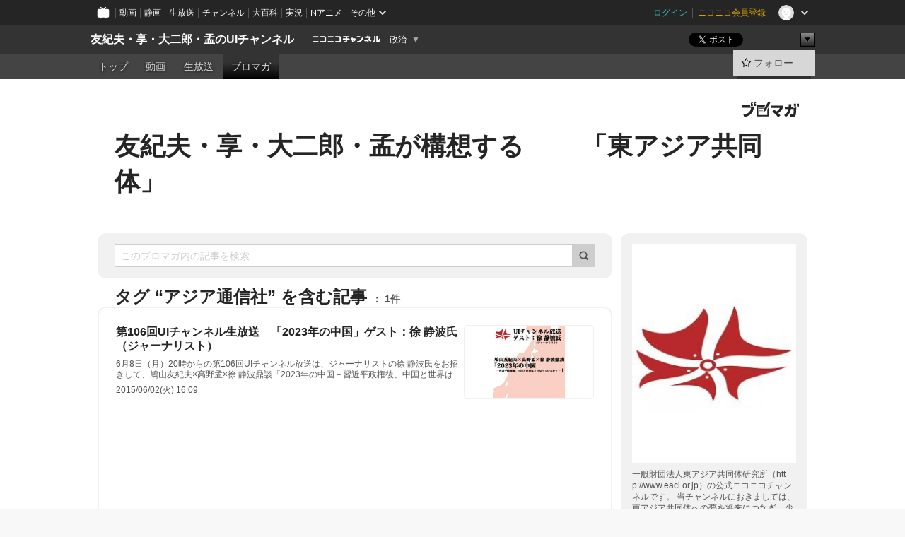

--- FILE ---
content_type: text/html; charset=UTF-8
request_url: https://ch.nicovideo.jp/eaci/blomaga/tag/%E3%82%A2%E3%82%B8%E3%82%A2%E9%80%9A%E4%BF%A1%E7%A4%BE
body_size: 25911
content:
<!DOCTYPE HTML PUBLIC "-//W3C//DTD HTML 4.01 Transitional//EN"
"http://www.w3.org/TR/html4/loose.dtd">







<html class="webkit ">

<head>
<meta http-equiv="Content-Type" content="text/html; charset=utf-8">
<meta http-equiv="Content-Script-Type" content="text/javascript">
<meta http-equiv="Content-Style-Type" content="text/css">
<meta http-equiv="X-UA-Compatible" content="IE=edge, chrome=1">
<meta name="copyright" content="(C) DWANGO Co., Ltd.">

<title>アジア通信社の記事 : 友紀夫・享・大二郎・孟が構想する    　　「東アジア共同体」 : 友紀夫・享・大二郎・孟のUIチャンネル - ニコニコチャンネル
</title>

    

                                            <meta property="og:title" content="アジア通信社の記事 : 友紀夫・享・大二郎・孟が構想する 「東アジア共同体」 : 友紀夫・享・大二郎・孟のUIチャンネル - ニコニコチャンネル ">
<meta property="og:site_name" content="友紀夫・享・大二郎・孟のUIチャンネル">
<meta property="og:description" content="一般財団法人東アジア共同体研究所 （http://www.eaci.or.jp）の公式ニコニコ チャンネルです。 当チャンネルにおきましては、東アジア共同 体への夢を将来につなぎ、少しでも世界と日 本の...">
<meta property="og:url" content="https://ch.nicovideo.jp/eaci/blomaga/tag/%E3%82%A2%E3%82%B8%E3%82%A2%E9%80%9A%E4%BF%A1%E7%A4%BE">
<meta property="og:image" content="https://img.cdn.nimg.jp/s/comch/channel-icon/original/ch2573627/4664224.jpg/512x512l_FFFFFFFF?key=423ef188156f90df67c8a5f891c34595c363a5110cb8bfeeebef51aba921f878">
<meta property="og:type" content="website">
<meta property="fb:app_id" content="1080595878705344">
<meta name="twitter:card" content="summary">


    

<script type="text/javascript">
  try {
    window.NicoGoogleTagManagerDataLayer = [];

    var data = {};

        data.user = (function () {
      var user = {};

                  user.login_status = 'not_login';
            user.member_plan_id = null;

      return user;
      })();

    data.content = (function () {
      var content = {};
      content.community_id = '2573627';
      content.ch_screen_name = 'eaci';
      content.channel_id = 'ch2573627';
      content.ch_monthly_charge = '330';
      return content;
    })();

    window.NicoGoogleTagManagerDataLayer.push(data);
    } catch (e) {}
</script>
<!-- Google Tag Manager For Channel Access Analytics -->


    <script>(function(w,d,s,l,i){w[l]=w[l]||[];w[l].push({'gtm.start':
                new Date().getTime(),event:'gtm.js'});var f=d.getElementsByTagName(s)[0],
            j=d.createElement(s),dl=l!='dataLayer'?'&l='+l:'';j.async=true;j.src=
            'https://www.googletagmanager.com/gtm.js?id='+i+dl;f.parentNode.insertBefore(j,f);
        })(window,document,'script','NicoChannelAccessAnalyticsGtmDataLayer','GTM-K8M6VGZ');</script>


<script>
        window.NicoChannelAccessAnalyticsGtmDataLayer.push({
        'event': 'TriggerAccessAnalytics',
        'PageParameter.ChannelId': 'ch2573627',
        'PageParameter.ContentId': null,
        'PageParameter.ContentBillingType': null,
        'PageParameter.IsChannelLiveMemberFree': null,
        'PageParameter.IsChannelLivePayProgram': null,
        'PageParameter.FrontendId': 32
    });
</script>
<!-- End Google Tag Manager For Channel Access Analytics -->
<!-- Google Tag Manager -->

<script>(function(w,d,s,l,i){w[l]=w[l]||[];w[l].push({'gtm.start':new Date().getTime(),event:'gtm.js'});var f=d.getElementsByTagName(s)[0],j=d.createElement(s),dl=l!='dataLayer'?'&l='+l:'';j.async=true;j.src='https://www.googletagmanager.com/gtm.js?id='+i+dl;f.parentNode.insertBefore(j,f);})(window,document,'script','NicoGoogleTagManagerDataLayer','GTM-KXT7G5G');</script>

<!-- End Google Tag Manager -->

    <meta name="description" content="一般財団法人東アジア共同体研究所（http://www.eaci.or.jp）の公式ニコニコチャンネルです。当チャンネルにおきましては、東アジア共同体への夢を将来につなぎ、少しでも世界と日本の在り様をあるべき姿に近づけるための行動の一つとして、様々な方と対談を行い、そして当チャンネル会員限定の生放送を配信させていただきます。">
    
        
                                
            
        
        
        
        
        
                
        
                
        


                                    <link rel="canonical" href="https://ch.nicovideo.jp/eaci/blomaga">


    

                        <link rel="alternate" media="only screen and (max-width: 640px)" href="https://sp.ch.nicovideo.jp/eaci/blomaga/tag/アジア通信社" />

    <link rel="shortcut icon" href="https://ch.nicovideo.jp/favicon.ico?111206">

<link rel="stylesheet" href="https://secure-dcdn.cdn.nimg.jp/nicochannel/chfront/css/legacy-less/base.css?1769058450
">








    <link rel="alternate" type="application/rss+xml" title="友紀夫・享・大二郎・孟が構想する    　　「東アジア共同体」" href="https://ch.nicovideo.jp/eaci/blomaga/nico/feed">


    <link rel="stylesheet" href="https://secure-dcdn.cdn.nimg.jp/nicochannel/chfront/css/legacy-less/channel-channel_base.css?1769058450
">

        <style type="text/css"><!--
                section.site_body {background-color:#ffffff;background-position:left top;background-repeat:no-repeat;background-attachment:scroll;color:#333333;}
section.site_body a {color:#6296c1;}
section.site_body a:visited {color:#6179bf;}

div#channel-main  {background-color:#ffffff;background-position:left top;background-repeat:no-repeat;background-attachment:scroll;color:#333333;}
div#channel-main a {color:#6296c1;}
div#channel-main a:visited {color:#6179bf;}

    --></style>




    <link rel="stylesheet" href="https://secure-dcdn.cdn.nimg.jp/nicochannel/chfront/css/legacy-less/channel-channel_blog.css?1769058450
">
    <link rel="stylesheet" href="https://secure-dcdn.cdn.nimg.jp/nicochannel/chfront/css/channel/blog/body_style.css?1769058450
">

<link rel="stylesheet" href="https://secure-dcdn.cdn.nimg.jp/nicochannel/chfront/css/legacy-less/campaign-ticket_sale-ticket_sale.css?1769058450
">



<script>
var is_login   = false;
var is_premium = false;
var is_channel = true;
var user_is_joinable = false;
var nicopo_balance = false;
var page_code  = "blog_list"||null;
var page_id    = "ch_blomaga_tag"||null;
var user       = null,
    ad_age     = null;
var community = {
    "type":"normal"
};
var channeloption = {
    "first_month_free_flag":true};
var show_danimestore_invitation = false</script>


<script src="https://secure-dcdn.cdn.nimg.jp/nicochannel/chfront/js/polyfill/closest.js"></script>

<script src="https://secure-dcdn.cdn.nimg.jp/nicochannel/chfront/js/lib/jquery/jquery-3.6.min.js"></script>
<script src="https://secure-dcdn.cdn.nimg.jp/nicochannel/chfront/js/lib/jquery/jquery-migrate.3.3.2.min.js"></script>

<script>jQuery.noConflict();</script>
<script src="https://secure-dcdn.cdn.nimg.jp/nicochannel/chfront/js/common.js?1769058450
"></script>



<script src="https://secure-dcdn.cdn.nimg.jp/nicochannel/chfront/js/lib/swfobject.js?v1.5.1"></script>


<script src="https://res.ads.nicovideo.jp/assets/js/ads2.js?ref=ch"></script>

<script src="https://secure-dcdn.cdn.nimg.jp/nicochannel/chfront/js/channel/blog/article.js?1769058450
"></script>
            <script src="https://secure-dcdn.cdn.nimg.jp/nicochannel/chfront/js/channel/blog/article_tag.js?1769058450
"></script>
    <script src="https://secure-dcdn.cdn.nimg.jp/nicochannel/chfront/js/lib/jquery/jquery.easing.1.4.1.js"></script>






<script>
    (function (w, k1, k2) {
        w[k1] = w[k1] || {};
        w[k1][k2] = w[k1][k2] || {};
        w[k1][k2]['CurrentChannel'] = {
            ChannelId: 2573627,
        };
    })(window, 'NicochFrontCoreForeignVariableBinding', 'ChFront');
</script>


</head>

<body class="
 ja  channel personal">
<!-- Google Tag Manager (noscript) -->
<noscript><iframe src="https://www.googletagmanager.com/ns.html?id=GTM-KXT7G5G" height="0" width="0" style="display:none;visibility:hidden"></iframe></noscript>
<!-- End Google Tag Manager (noscript) -->



                <div id="CommonHeader" class="c-siteCommonHeaderUnit"></div>

<!---->
<!---->


<script>
    window.onCommonHeaderReady = function(commonHeader) {
        commonHeader.mount('#CommonHeader', {
                        frontendId: 32,
            site: 'channel',
            user: {
                                isLogin: false            },
            customization: {
                nextUrl: '/eaci/blomaga/tag/%E3%82%A2%E3%82%B8%E3%82%A2%E9%80%9A%E4%BF%A1%E7%A4%BE',
                logoutNextUrl: '/eaci/blomaga/tag/%E3%82%A2%E3%82%B8%E3%82%A2%E9%80%9A%E4%BF%A1%E7%A4%BE',
                size: {
                    maxWidth: '1024px',
                    minWidth: '1024px'
                },
                userPanelServiceLinksLabel: 'ニコニコチャンネルメニュー',
                userPanelServiceLinks: [
                    {
                        href : '/my/purchased',
                        label: '購入したもの'
                    },
                    {
                        href : '/my/following',
                        label: '登録したチャンネル'
                    },
                    {
                        href : '/my/mail/subscribing',
                        label: '購読中のブロマガ'
                    },
                    {
                        href : '/start',
                        label: 'チャンネルを開設'
                    },
                    {
                        href : '/portal/anime',
                        label: 'アニメ'
                    },
                    {
                        href : '/portal/blomaga',
                        label: 'ブロマガ'
                    }
                ],
                helpLink: {
                    href: 'https://qa.nicovideo.jp/category/show/429?site_domain=default'
                }
            }
        });
    };
</script>
<script type="text/javascript" src="https://common-header.nimg.jp/3.0.0/pc/CommonHeaderLoader.min.js"></script>
    
        <header class="site">
                            <div id="head_cp">
    <div class="head_inner">

    <nav class="head_breadcrumb" id="head_cp_breadcrumb">
        <h1 class="channel_name"><a href="/eaci">友紀夫・享・大二郎・孟のUIチャンネル</a></h1>
        <div class="site_logo"><a href="https://ch.nicovideo.jp/"><img src="https://secure-dcdn.cdn.nimg.jp/nicochannel/chfront/img/base/niconico_channel_small.png" alt="ニコニコチャンネル"></a></div>

                                <div class="channel_category">
                <a href="/portal/politics">
                    政治
                </a>
                <menu class="switch_category">
                    <span class="other">▼</span>
                    <ul id="other_categories_list" style="display:none;">
                        <li ><a href="/portal/blomaga">ブロマガ</a>
<li ><a href="/portal/anime">アニメ</a>
<li ><a href="/portal/movie">映画・ドラマ</a>
<li ><a href="/portal/media">社会・言論</a>
<li ><a href="/portal/tokusatsu">特撮</a>
<li ><a href="/portal/music">音楽</a>
<li ><a href="/portal/entertainment">エンタメ</a>
<li ><a href="/portal/sports">スポーツ</a>
<li ><a href="/portal/showbiz">芸能</a>
<li ><a href="/portal/life">生活</a>
<li class="selected"><a href="/portal/politics">政治</a>
<li ><a href="/portal/game">ゲーム</a>
<li ><a href="/portal/variety">バラエティ</a>
<li ><a href="/portal/gravure">グラビア</a>
                    </ul>
                </menu>
            </div>
            <script>Ch.categoryDropdown.init();</script>
            </nav>

        <menu id="head_sns_share" class="sns_share">
        <!--SNS共有-->
        
        
                                        <div class="sns_button twitter">
            <a href="https://x.com/intent/post" class="twitter-share-button" data-count="horizontal" data-url="https://ch.nicovideo.jp/eaci" data-text="友紀夫・享・大二郎・孟のUIチャンネル #nicoch" data-count="none" data-lang="ja">Post</a>
        </div>

        <div class="sns_button facebook">
            <iframe src="https://www.facebook.com/plugins/like.php?href=https://ch.nicovideo.jp/eaci&locale=&app_id=227837487254498&amp;send=false&amp;layout=button&amp;width=100&amp;show_faces=false&amp;action=like&amp;colorscheme=light&amp;font&amp;height=21" scrolling="no" frameborder="0" allowTransparency="true"
            style="width:110px; height:21px"></iframe>
                    </div>

        <!--その他のSNS: hatebu gp+-->
        <div class="sns_other">
            <button class="btn_share_toggle"><span class="down">▼</span><span class="up">▲</span></button>
            <div id="head_sns_share_more">
                <ul>
                    <li class="hatebu"><a href="http://b.hatena.ne.jp/entry/s/ch.nicovideo.jp/eaci/blomaga/tag/%E3%82%A2%E3%82%B8%E3%82%A2%E9%80%9A%E4%BF%A1%E7%A4%BE" class="hatena-bookmark-button" data-hatena-bookmark-title="友紀夫・享・大二郎・孟のUIチャンネル - ニコニコチャンネル" data-hatena-bookmark-layout="basic"><img src="https://b.st-hatena.com/images/entry-button/button-only.gif" alt="このエントリーをはてなブックマークに追加" width="20" height="20"></a>
                </ul>
            </div>
        </div>
        
        <script>
        jQuery(".btn_share_toggle").on("click",function(){
            var sns_other = jQuery(".sns_other");
            var sns_other_panel = jQuery("#head_sns_share_more");
            var target_height = sns_other_panel.find("ul").outerHeight();
            var expanded_class = "expanded";
            if(sns_other.hasClass(expanded_class)){
                //close it
                sns_other_panel.animate({"height":"0"},150);
                sns_other.removeClass(expanded_class);
            }else{
                //open it
                sns_other_panel.animate({"height":target_height},150);
                sns_other.addClass(expanded_class);
            }
        });
        </script>
        
    </menu>
    
    </div>
    </div>
    <div id="head_cp_menu">
    <div class="head_inner">
                                <nav class="current channel" id="cp_menu">
                <ul>
                                                                                                        <li class="">
                        <a href="/eaci">トップ</a>

                                                                    <li class="">
                            <a href="/eaci/video">動画</a>
                    
                    
                                                                    <li class="">
                            <a href="/eaci/live">生放送</a>
                    
                                                                                                                        <li class="selected">
                            <a href="/eaci/blomaga">ブロマガ</a>
                    
                                                    </ul>
            </nav>
                    
        <div class="user_control">
                        <div id="member_continuation_react_pc_root"></div>
            <script src="https://dcdn.cdn.nimg.jp/nicochannel/nicochfrontcore/main/Component/ChFront/Endpoint/Channel/ContinuationRank/ContinuationRankEntryPoint.js?1769058450
"></script>
            
            <div class="join_leave">
                                                    <div class="cell">
            <a href="https://account.nicovideo.jp/login?next_url=%2Feaci%2Fblomaga%2Ftag%2F%25E3%2582%25A2%25E3%2582%25B8%25E3%2582%25A2%25E9%2580%259A%25E4%25BF%25A1%25E7%25A4%25BE&site=channel&time=1769166492&hash_key=7846896e"
               class="btn_follow bookmark"
               onmouseover="jQuery('#please_login').show(); return false;"
               onmouseout="jQuery('#please_login').hide(); return false;"
               data-selector="sendGA360Event"
               data-ga-event-tag="nicoch_click_header-follow-button"
            >
            <span class="labels">
                <span class="off">フォロー</span>
            </span>
            </a>
        </div>
    
            </div>
        </div>
    </div>
    </div>    
    
    
    

                    
    
        
        
    <script>

    //共有ボタンに展開イベントを割り振り
    var panel	= jQuery("#shareMenuBar"),
            trigger = jQuery("#shareMenuTrigger");
    jQuery("#shareMenuTrigger").on('click', function(event){
        if(panel.is(':visible')){
            toggleShareMenu(false);
        }else{
            toggleShareMenu(true);
        }
        return false;
    });

    //ヘッダーの初月無料プランリンクclick後に、入会プラン周りを目立たせる
    jQuery("a#first_month_free_flag").on('click', function(){
        var joinMenu = jQuery("#cp_joinmenu");
        var animateDuration = 500;
        var isScroll = Ch.smoothScroll("#cp_joinmenu", {"duration": animateDuration});
        joinMenu
            .wrapInner('<div class="cp_joinmenu_cnt"></div>')
            .append('<span class="bg_cp_joinmenu"></span>')
            .css({"position":"relative"});
        var cnt = joinMenu.find(".cp_joinmenu_cnt");
        var bg = joinMenu.find(".bg_cp_joinmenu");
        cnt.css({"position":"relative", "z-index":"1"});
        bg.css({
            "position":"absolute",
            "top":0,
            "left":0,
            "z-index":0,
            "width": joinMenu.innerWidth(),
            "height": joinMenu.innerHeight(),
            "background": "#fff",
            "opacity":"0"
        });
        setTimeout(function(){
            bg.animate({"opacity":"1"},100).animate({"opacity":"0"},1000,function(){this.remove()})
        }, animateDuration);
        if(isScroll) {return false;}
    });

    </script>
    





            </header>

                <section class="site_body">
            <article class="content white" data-page-id="ch_blomaga_tag">
                <div class="p-channelBlogArticleList">
    <div class="p-channelBlogArticleList__header">
        <div class="c-blogSignature">
    <a href="/portal/blomaga">
        <svg xmlns="http://www.w3.org/2000/svg" viewBox="0 0 80 22">
    <path d="M58.138 5.428c-.385 2.154-1.397 6.484-7.408 10.689 1.801 1.74 2.449 2.527 3.016 3.21L50.569 22v-.002c-2.166-3.066-5.79-6.317-8.238-8.12l2.773-2.443c.628.434 1.477.994 3.056 2.341 3.138-1.926 4.25-3.992 4.777-4.924H40.166V5.428h17.972ZM11.071 6.724h5.303c-.41 5.656-2.443 12.8-13.5 14.978l-1.599-3.368c9.067-1.653 10.383-6.02 11.05-9.92H0v-3.55h11.071v1.86ZM69.24 3.562c-.061.999-.103 2-.203 3.387h2.848v1.89l.856-.029c.516-.018 1.374-.047 2.133-.365v.002c.58-.242 1.011-.621 1.286-1.103v2.893c0 2.203-.163 6.918-.85 8.836-.831 2.306-2.834 2.408-3.806 2.408-.404 0-1.516-.021-3.824-.306l-.223-3.593c.77.142 1.883.347 3.056.347 1.255 0 1.538-.245 1.74-1.265.122-.611.365-4.795.365-5.367v-.98h-3.966c-1.215 7.43-5.91 10.408-7.266 11.286l-2.449-2.756c3.441-1.917 5.284-4.306 6.154-8.53h-5.182V6.95h5.546c.1-1.632.1-2.632.1-3.428l3.684.04ZM31.168 7.048h-8.67v11.691h12.699v-7.748l1.932-3.262v12.959H20.566V5.098h11.756l-1.154 1.949Z"/>
    <path d="M28.683 15.116H23.96v-1.392h4.724v1.392ZM37.656.199l1.107.667.661.818-6.296 10.628h-.002c.005-.001-1.804 1.43-1.804 1.43l-.895.708s-.362.302-.565.18c-.203-.123-.113-.59-.113-.59l.578-3.405L36.628 0l1.028.199ZM28.896 12.472h-4.937V11.08h5.173l-.236 1.392ZM29.52 9.827h-5.561V8.436h6.386l-.825 1.391ZM75.676 5.968c0 1.91-2.007 1.975-2.964 2.008v-1.42c.972-.016 1.295-.179 1.295-.766h-1.295V2.786h2.964v3.182ZM80 5.968c0 1.91-2.007 1.975-2.962 2.008v-1.42c.972-.016 1.296-.179 1.296-.766h-1.296V2.786H80v3.182ZM19.187 2.117c-.972.017-1.295.18-1.295.767h1.295v3.003h-2.963V2.704c0-1.91 2.008-1.975 2.963-2.008v1.42ZM14.863 2.117c-.972.017-1.295.18-1.295.767h1.295v3.003h-2.964V2.704C11.9.794 13.908.73 14.863.696v1.42Z"/>
</svg>
    </a>
</div>
        <h1 class="blogTitle">
            <a href="/eaci/blomaga">
                友紀夫・享・大二郎・孟が構想する    　　「東アジア共同体」
            </a>
        </h1>
    </div>

    <div class="p-channelBlogArticleList__mainColumn">
                                <div class="c-blogArticleListSortMenu">
    <form class="searchBox" action="/eaci/blomaga" method="get">
        <label>
            <input class="c-formInputTypeText"
                   id="keyword"
                   name="keyword"
                   type="text"
                   autocomplete="off"
                   maxlength="255"
                   value=""
                   placeholder="このブロマガ内の記事を検索"
            >
            <button type="submit" class="c-formButtonWithIconOnly">
                <svg xmlns="http://www.w3.org/2000/svg" viewBox="0 0 24 24">
    <path d="m20.73 18.26-3.308-3.31a8.199 8.199 0 0 0 1.32-4.46c0-4.55-3.699-8.25-8.246-8.25-4.548 0-8.246 3.7-8.246 8.25s3.698 8.25 8.246 8.25c1.639 0 3.168-.49 4.457-1.32l3.309 3.31c.34.34.79.51 1.239.51.45 0 .9-.17 1.24-.51.679-.68.679-1.79 0-2.47h-.01Zm-10.234-2.01a5.756 5.756 0 0 1-5.747-5.75c0-3.17 2.578-5.75 5.747-5.75a5.756 5.756 0 0 1 5.747 5.75c0 1.17-.35 2.27-.96 3.18-.43.64-.97 1.19-1.609 1.61-.91.61-1.999.96-3.178.96Z"/>
</svg>
            </button>
        </label>
            </form>

    </div>

            
                            <div class="c-blogArticleListHeader">
    <h2>
                    <span>
                                    タグ&nbsp;“アジア通信社”&nbsp;を含む記事
                            </span>
                <small>
            1件
        </small>
    </h2>
    </div>
                <div class="articleContainer">
                                            <div class="c-blogArticleListItem">
    <a href="/eaci/blomaga/ar803855">
        <div class="articleSummary">
            <h2>第106回UIチャンネル生放送　「2023年の中国」ゲスト：徐 静波氏（ジャーナリスト）</h2>
            <p>6月8日（月）20時からの第106回UIチャンネル放送は、ジャーナリストの徐 静波氏をお招きして、鳩山友紀夫×高野孟×徐 静波鼎談「2023年の中国－習近平政権後、中国と世界はどうなっているか？－」を生放送でお送り致します。http://live.nicovideo.jp/watch/lv223367043徐 静波氏プロフィール政治・経済ジャーナリスト。（株）アジア通信社社長、『中国経済新聞』編集長。 中国浙江省生まれ。1992年に来日し、東海大学大学院に留学。2000年にアジア通信社を設立し、翌年『中国経済新聞』を創刊。2009年、中国語ニュースサイト『日本新聞網』を創刊。日本記者クラブ会員。1997年から聯足19年間、中国共産党全国大会、全国人民代表大会を取材（2015年現在）。その間、胡錦濤、温家宝、習近平、中曽根康弘、村山富市、鳩山由紀夫、安倍晋三など、日中の政府首脳を多数取材して</p>
            <div class="c-blogArticleListMetadata">
    <span class="publishDate">2015/06/02(火) 16:09</span>

                                
            
    </div>
        </div>

                    <div class="articleThumbnail">
                <img src="https://secure-dcdn.cdn.nimg.jp/blomaga/material/channel/article_thumbnail/ch2573627/803855" alt="第106回UIチャンネル生放送　「2023年の中国」ゲスト：徐 静波氏（ジャーナリスト）">
            </div>
            </a>
</div>
                                    </div>
            
                                    
<div class="c-blogArticleListPager">
    <a class="prevButton"
       href="/eaci/blomaga/tag/アジア通信社?page=1"
       aria-disabled="true"
    >
        <svg xmlns="http://www.w3.org/2000/svg" viewBox="0 0 24 24">
    <path d="M10 18.25c-.32 0-.64-.12-.88-.37a1.25 1.25 0 0 1 0-1.77l4.12-4.12-4.12-4.12a1.25 1.25 0 0 1 0-1.77 1.25 1.25 0 0 1 1.77 0l5 5c.49.49.49 1.28 0 1.77l-5 5c-.24.24-.56.37-.88.37l-.01.01Z"/>
</svg>
        <span>前へ</span>
    </a>
    <strong class="pageCount">
        1/1
    </strong>
    <a class="nextButton"
       href="/eaci/blomaga/tag/アジア通信社?page=1"
       aria-disabled="true"
    >
        <span>次へ</span>
        <svg xmlns="http://www.w3.org/2000/svg" viewBox="0 0 24 24">
    <path d="M10 18.25c-.32 0-.64-.12-.88-.37a1.25 1.25 0 0 1 0-1.77l4.12-4.12-4.12-4.12a1.25 1.25 0 0 1 0-1.77 1.25 1.25 0 0 1 1.77 0l5 5c.49.49.49 1.28 0 1.77l-5 5c-.24.24-.56.37-.88.37l-.01.01Z"/>
</svg>
    </a>
</div>
                        </div>

    <div class="p-channelBlogArticleList__sideColumn">
        <div class="c-blogProfile">
            <img src="https://secure-dcdn.cdn.nimg.jp/blomaga/material/channel/blog_thumbnail/ch2573627.jpg?1369809452" alt="友紀夫・享・大二郎・孟が構想する    　　「東アジア共同体」">
                <p>一般財団法人東アジア共同体研究所（http://www.eaci.or.jp）の公式ニコニコチャンネルです。
当チャンネルにおきましては、東アジア共同体への夢を将来につなぎ、少しでも世界と日本の在り様をあるべき姿に近づけるための行動の一つとして、様々な方と対談を行い、そして当チャンネル会員限定の生放送を配信させていただきます。
</p>
        <div>
                    <a class="buttonFollowChannel" href="https://account.nicovideo.jp/login?next_url=%2Feaci%2Fblomaga%2Ftag%2F%25E3%2582%25A2%25E3%2582%25B8%25E3%2582%25A2%25E9%2580%259A%25E4%25BF%25A1%25E7%25A4%25BE&site=channel&time=1769166492&hash_key=7846896e">
                <span class="followIcon"><svg xmlns="http://www.w3.org/2000/svg" viewBox="0 0 24 24">
    <path d="M21.9384 9.62793C21.7949 9.1875 21.4209 8.87012 20.9638 8.79883L15.5664 7.95508L13.1093 2.70508C12.9082 2.27734 12.4736 2 12 2C11.5263 2 11.0918 2.27734 10.8906 2.70605L8.43355 7.95508L3.03609 8.79883C2.57906 8.87012 2.20504 9.1875 2.06148 9.62793C1.91695 10.0684 2.02925 10.5459 2.3564 10.875L6.2314 14.7695L4.84566 20.4844C4.73238 20.9502 4.90328 21.4434 5.28121 21.7393C5.50093 21.9111 5.76851 21.999 6.03707 21.999C6.23043 21.999 6.42476 21.9531 6.6025 21.8604L12 19.0498L17.3964 21.8594C17.8212 22.083 18.3418 22.0352 18.7187 21.7393C19.0966 21.4434 19.2675 20.9502 19.1543 20.4854L17.7685 14.7695L21.6445 10.874C21.9707 10.5459 22.083 10.0684 21.9384 9.62793Z"/>
</svg>
</span>
                <strong>フォロー</strong>
            </a>
                <a class="buttonRssFeed" href="/eaci/blomaga/nico/feed" target="_blank">
            <svg xmlns="http://www.w3.org/2000/svg" viewBox="0 0 24 24">
    <path d="M5.111 4v2.127c7.036 0 12.762 5.724 12.762 12.763H20C20 10.679 13.322 4 5.111 4Z"/>
    <path d="M5.111 8.254v2.128c4.692 0 8.508 3.815 8.508 8.508h2.127c0-5.865-4.77-10.636-10.635-10.636Z"/>
    <path d="M5.111 12.508v2.128a4.258 4.258 0 0 1 4.254 4.254h2.127a6.387 6.387 0 0 0-6.38-6.382ZM5.537 16.927a1.536 1.536 0 1 0 0 3.073 1.536 1.536 0 0 0 0-3.073Z"/>
</svg>
            <strong>フィード</strong>
        </a>
    </div>
</div>
        <div class="c-blogAuthorProfile">
            <img src="https://secure-dcdn.cdn.nimg.jp/blomaga/material/channel/blog_author/ch2573627.jpg?1369809452" alt="著者イメージ">
        <h4>一般財団法人東アジア共同体研究所</h4>
    <p>友愛の理念に基づく世界平和の実現を究極の目的とする。その目的を達成する手段として、東アジア共同体を構想し、その促進のために必要な外交、安全保障、経済、文化、学術、環境などをあらゆる分野における諸国・諸地域間の協働の方策の研究と環境条件の整備を行う。</p>
            <a href="http://www.eaci.or.jp" target="_blank">http://www.eaci.or.jp</a>
    </div>

                    <div class="c-blogSubscribeInfo">
    <div class="c-blogDistributionRequirements">
    <strong>メール配信：あり</strong><strong>更新頻度：毎週火曜日</strong><span>※メール配信はチャンネルの月額会員限定です</span>
</div>

                    <div class="buttonContainer btn_admission">
            <a href="/eaci/blomaga/tag/%E3%82%A2%E3%82%B8%E3%82%A2%E9%80%9A%E4%BF%A1%E7%A4%BE#"
               id="chblogJoin"
               class="buttonEmailDeliveryManagement
                      chblog_main_btn
                      "
               type="normal"
               api_add="https://ch.nicovideo.jp/api/addblog"
               api_delete="https://ch.nicovideo.jp/api/deleteblog"
               params="channel_id=2573627&blog_id=622&time=&key=&return_json=1"
            >
                <span class="start">メール配信を購読する</span>
                <span class="currently">メール配信を購読中</span>
                <span class="cancel">メール配信の購読を解除</span>
            </a>
        </div>
    </div>

                            <hr class="c-divider" data-style="double">
                <div class="c-blogSideColumnArticleList">
    <h4>月別アーカイブ</h4>
    <ul>
                    <li>
                <a href="/eaci/blomaga/201806">
                    <span>2018年06月のブロマガ記事（4）</span>
                </a>
            </li>
                    <li>
                <a href="/eaci/blomaga/201805">
                    <span>2018年05月のブロマガ記事（4）</span>
                </a>
            </li>
                    <li>
                <a href="/eaci/blomaga/201804">
                    <span>2018年04月のブロマガ記事（4）</span>
                </a>
            </li>
                    <li>
                <a href="/eaci/blomaga/201803">
                    <span>2018年03月のブロマガ記事（4）</span>
                </a>
            </li>
                    <li>
                <a href="/eaci/blomaga/201802">
                    <span>2018年02月のブロマガ記事（4）</span>
                </a>
            </li>
                    <li>
                <a href="/eaci/blomaga/201801">
                    <span>2018年01月のブロマガ記事（4）</span>
                </a>
            </li>
                    <li>
                <a href="/eaci/blomaga/201712">
                    <span>2017年12月のブロマガ記事（3）</span>
                </a>
            </li>
                    <li>
                <a href="/eaci/blomaga/201711">
                    <span>2017年11月のブロマガ記事（5）</span>
                </a>
            </li>
                    <li>
                <a href="/eaci/blomaga/201710">
                    <span>2017年10月のブロマガ記事（3）</span>
                </a>
            </li>
                    <li>
                <a href="/eaci/blomaga/201709">
                    <span>2017年09月のブロマガ記事（5）</span>
                </a>
            </li>
                    <li>
                <a href="/eaci/blomaga/201708">
                    <span>2017年08月のブロマガ記事（4）</span>
                </a>
            </li>
                    <li>
                <a href="/eaci/blomaga/201707">
                    <span>2017年07月のブロマガ記事（3）</span>
                </a>
            </li>
                    <li>
                <a href="/eaci/blomaga/201706">
                    <span>2017年06月のブロマガ記事（5）</span>
                </a>
            </li>
                    <li>
                <a href="/eaci/blomaga/201705">
                    <span>2017年05月のブロマガ記事（4）</span>
                </a>
            </li>
                    <li>
                <a href="/eaci/blomaga/201704">
                    <span>2017年04月のブロマガ記事（3）</span>
                </a>
            </li>
                    <li>
                <a href="/eaci/blomaga/201703">
                    <span>2017年03月のブロマガ記事（5）</span>
                </a>
            </li>
                    <li>
                <a href="/eaci/blomaga/201702">
                    <span>2017年02月のブロマガ記事（3）</span>
                </a>
            </li>
                    <li>
                <a href="/eaci/blomaga/201701">
                    <span>2017年01月のブロマガ記事（4）</span>
                </a>
            </li>
                    <li>
                <a href="/eaci/blomaga/201612">
                    <span>2016年12月のブロマガ記事（5）</span>
                </a>
            </li>
                    <li>
                <a href="/eaci/blomaga/201611">
                    <span>2016年11月のブロマガ記事（4）</span>
                </a>
            </li>
                    <li>
                <a href="/eaci/blomaga/201610">
                    <span>2016年10月のブロマガ記事（3）</span>
                </a>
            </li>
                    <li>
                <a href="/eaci/blomaga/201609">
                    <span>2016年09月のブロマガ記事（3）</span>
                </a>
            </li>
                    <li>
                <a href="/eaci/blomaga/201608">
                    <span>2016年08月のブロマガ記事（4）</span>
                </a>
            </li>
                    <li>
                <a href="/eaci/blomaga/201607">
                    <span>2016年07月のブロマガ記事（4）</span>
                </a>
            </li>
                    <li>
                <a href="/eaci/blomaga/201606">
                    <span>2016年06月のブロマガ記事（5）</span>
                </a>
            </li>
                    <li>
                <a href="/eaci/blomaga/201605">
                    <span>2016年05月のブロマガ記事（3）</span>
                </a>
            </li>
                    <li>
                <a href="/eaci/blomaga/201604">
                    <span>2016年04月のブロマガ記事（5）</span>
                </a>
            </li>
                    <li>
                <a href="/eaci/blomaga/201603">
                    <span>2016年03月のブロマガ記事（8）</span>
                </a>
            </li>
                    <li>
                <a href="/eaci/blomaga/201602">
                    <span>2016年02月のブロマガ記事（3）</span>
                </a>
            </li>
                    <li>
                <a href="/eaci/blomaga/201601">
                    <span>2016年01月のブロマガ記事（8）</span>
                </a>
            </li>
                    <li>
                <a href="/eaci/blomaga/201512">
                    <span>2015年12月のブロマガ記事（5）</span>
                </a>
            </li>
                    <li>
                <a href="/eaci/blomaga/201511">
                    <span>2015年11月のブロマガ記事（3）</span>
                </a>
            </li>
                    <li>
                <a href="/eaci/blomaga/201510">
                    <span>2015年10月のブロマガ記事（5）</span>
                </a>
            </li>
                    <li>
                <a href="/eaci/blomaga/201509">
                    <span>2015年09月のブロマガ記事（3）</span>
                </a>
            </li>
                    <li>
                <a href="/eaci/blomaga/201508">
                    <span>2015年08月のブロマガ記事（4）</span>
                </a>
            </li>
                    <li>
                <a href="/eaci/blomaga/201507">
                    <span>2015年07月のブロマガ記事（7）</span>
                </a>
            </li>
                    <li>
                <a href="/eaci/blomaga/201506">
                    <span>2015年06月のブロマガ記事（8）</span>
                </a>
            </li>
                    <li>
                <a href="/eaci/blomaga/201505">
                    <span>2015年05月のブロマガ記事（6）</span>
                </a>
            </li>
                    <li>
                <a href="/eaci/blomaga/201504">
                    <span>2015年04月のブロマガ記事（10）</span>
                </a>
            </li>
                    <li>
                <a href="/eaci/blomaga/201503">
                    <span>2015年03月のブロマガ記事（13）</span>
                </a>
            </li>
                    <li>
                <a href="/eaci/blomaga/201502">
                    <span>2015年02月のブロマガ記事（7）</span>
                </a>
            </li>
                    <li>
                <a href="/eaci/blomaga/201501">
                    <span>2015年01月のブロマガ記事（11）</span>
                </a>
            </li>
                    <li>
                <a href="/eaci/blomaga/201412">
                    <span>2014年12月のブロマガ記事（5）</span>
                </a>
            </li>
                    <li>
                <a href="/eaci/blomaga/201411">
                    <span>2014年11月のブロマガ記事（4）</span>
                </a>
            </li>
                    <li>
                <a href="/eaci/blomaga/201410">
                    <span>2014年10月のブロマガ記事（11）</span>
                </a>
            </li>
                    <li>
                <a href="/eaci/blomaga/201409">
                    <span>2014年09月のブロマガ記事（22）</span>
                </a>
            </li>
                    <li>
                <a href="/eaci/blomaga/201408">
                    <span>2014年08月のブロマガ記事（26）</span>
                </a>
            </li>
                    <li>
                <a href="/eaci/blomaga/201407">
                    <span>2014年07月のブロマガ記事（29）</span>
                </a>
            </li>
                    <li>
                <a href="/eaci/blomaga/201406">
                    <span>2014年06月のブロマガ記事（25）</span>
                </a>
            </li>
                    <li>
                <a href="/eaci/blomaga/201405">
                    <span>2014年05月のブロマガ記事（23）</span>
                </a>
            </li>
                    <li>
                <a href="/eaci/blomaga/201404">
                    <span>2014年04月のブロマガ記事（31）</span>
                </a>
            </li>
                    <li>
                <a href="/eaci/blomaga/201403">
                    <span>2014年03月のブロマガ記事（19）</span>
                </a>
            </li>
                    <li>
                <a href="/eaci/blomaga/201402">
                    <span>2014年02月のブロマガ記事（6）</span>
                </a>
            </li>
                    <li>
                <a href="/eaci/blomaga/201401">
                    <span>2014年01月のブロマガ記事（11）</span>
                </a>
            </li>
                    <li>
                <a href="/eaci/blomaga/201312">
                    <span>2013年12月のブロマガ記事（6）</span>
                </a>
            </li>
                    <li>
                <a href="/eaci/blomaga/201311">
                    <span>2013年11月のブロマガ記事（7）</span>
                </a>
            </li>
                    <li>
                <a href="/eaci/blomaga/201310">
                    <span>2013年10月のブロマガ記事（8）</span>
                </a>
            </li>
                    <li>
                <a href="/eaci/blomaga/201309">
                    <span>2013年09月のブロマガ記事（5）</span>
                </a>
            </li>
                    <li>
                <a href="/eaci/blomaga/201308">
                    <span>2013年08月のブロマガ記事（9）</span>
                </a>
            </li>
                    <li>
                <a href="/eaci/blomaga/201307">
                    <span>2013年07月のブロマガ記事（7）</span>
                </a>
            </li>
                    <li>
                <a href="/eaci/blomaga/201306">
                    <span>2013年06月のブロマガ記事（7）</span>
                </a>
            </li>
                    <li>
                <a href="/eaci/blomaga/201305">
                    <span>2013年05月のブロマガ記事（1）</span>
                </a>
            </li>
            </ul>
            <label>
            <input type="checkbox">
            <svg xmlns="http://www.w3.org/2000/svg" viewBox="0 0 24 24">
    <path d="M10 18.25c-.32 0-.64-.12-.88-.37a1.25 1.25 0 0 1 0-1.77l4.12-4.12-4.12-4.12a1.25 1.25 0 0 1 0-1.77 1.25 1.25 0 0 1 1.77 0l5 5c.49.49.49 1.28 0 1.77l-5 5c-.24.24-.56.37-.88.37l-.01.01Z"/>
</svg>
            <span class="expand">すべて表示する</span>
            <span class="retract">折りたたむ</span>
        </label>
    </div>
            
                            <hr class="c-divider" data-style="double">
                <div class="c-blogSideColumnArticleList">
    <h4>タグ</h4>
    <ul>
                    <li>
                <a href="/eaci/blomaga/tag/世論調査">
                    <span>世論調査（1）</span>
                </a>
            </li>
                    <li>
                <a href="/eaci/blomaga/tag/JOURNAL">
                    <span>JOURNAL（3）</span>
                </a>
            </li>
                    <li>
                <a href="/eaci/blomaga/tag/沖縄ハブ戦略">
                    <span>沖縄ハブ戦略（1）</span>
                </a>
            </li>
                    <li>
                <a href="/eaci/blomaga/tag/法政大学法学部">
                    <span>法政大学法学部（1）</span>
                </a>
            </li>
                    <li>
                <a href="/eaci/blomaga/tag/高野孟">
                    <span>高野孟（79）</span>
                </a>
            </li>
                    <li>
                <a href="/eaci/blomaga/tag/坂東玉三郎">
                    <span>坂東玉三郎（1）</span>
                </a>
            </li>
                    <li>
                <a href="/eaci/blomaga/tag/文化外交">
                    <span>文化外交（1）</span>
                </a>
            </li>
                    <li>
                <a href="/eaci/blomaga/tag/国民投票">
                    <span>国民投票（1）</span>
                </a>
            </li>
                    <li>
                <a href="/eaci/blomaga/tag/麺">
                    <span>麺（1）</span>
                </a>
            </li>
                    <li>
                <a href="/eaci/blomaga/tag/韓国">
                    <span>韓国（1）</span>
                </a>
            </li>
                    <li>
                <a href="/eaci/blomaga/tag/中島岳志">
                    <span>中島岳志（1）</span>
                </a>
            </li>
                    <li>
                <a href="/eaci/blomaga/tag/暖流">
                    <span>暖流（1）</span>
                </a>
            </li>
                    <li>
                <a href="/eaci/blomaga/tag/民意顧みない政権">
                    <span>民意顧みない政権（1）</span>
                </a>
            </li>
                    <li>
                <a href="/eaci/blomaga/tag/米大統領選挙">
                    <span>米大統領選挙（5）</span>
                </a>
            </li>
                    <li>
                <a href="/eaci/blomaga/tag/日米開戦の正体">
                    <span>日米開戦の正体（1）</span>
                </a>
            </li>
                    <li>
                <a href="/eaci/blomaga/tag/原子力規制委人事">
                    <span>原子力規制委人事（1）</span>
                </a>
            </li>
                    <li>
                <a href="/eaci/blomaga/tag/田岡俊次">
                    <span>田岡俊次（2）</span>
                </a>
            </li>
                    <li>
                <a href="/eaci/blomaga/tag/中国人民対外友好協会設立60周年記念式典">
                    <span>中国人民対外友好協会設立60周年記念式典（2）</span>
                </a>
            </li>
                    <li>
                <a href="/eaci/blomaga/tag/中国共産党">
                    <span>中国共産党（1）</span>
                </a>
            </li>
                    <li>
                <a href="/eaci/blomaga/tag/大統領選挙">
                    <span>大統領選挙（4）</span>
                </a>
            </li>
                    <li>
                <a href="/eaci/blomaga/tag/都知事選挙">
                    <span>都知事選挙（1）</span>
                </a>
            </li>
                    <li>
                <a href="/eaci/blomaga/tag/サンゴ">
                    <span>サンゴ（1）</span>
                </a>
            </li>
                    <li>
                <a href="/eaci/blomaga/tag/辺野古新基地建設">
                    <span>辺野古新基地建設（20）</span>
                </a>
            </li>
                    <li>
                <a href="/eaci/blomaga/tag/脳科学者">
                    <span>脳科学者（2）</span>
                </a>
            </li>
                    <li>
                <a href="/eaci/blomaga/tag/メタンハイドレード">
                    <span>メタンハイドレード（1）</span>
                </a>
            </li>
                    <li>
                <a href="/eaci/blomaga/tag/辺野古基地移設">
                    <span>辺野古基地移設（1）</span>
                </a>
            </li>
                    <li>
                <a href="/eaci/blomaga/tag/世界平和度指数">
                    <span>世界平和度指数（1）</span>
                </a>
            </li>
                    <li>
                <a href="/eaci/blomaga/tag/甲状腺がん">
                    <span>甲状腺がん（1）</span>
                </a>
            </li>
                    <li>
                <a href="/eaci/blomaga/tag/原発再稼働">
                    <span>原発再稼働（8）</span>
                </a>
            </li>
                    <li>
                <a href="/eaci/blomaga/tag/辺野古の今">
                    <span>辺野古の今（1）</span>
                </a>
            </li>
                    <li>
                <a href="/eaci/blomaga/tag/中国対外友好協会会長">
                    <span>中国対外友好協会会長（1）</span>
                </a>
            </li>
                    <li>
                <a href="/eaci/blomaga/tag/沖縄キリスト教平和研究所">
                    <span>沖縄キリスト教平和研究所（1）</span>
                </a>
            </li>
                    <li>
                <a href="/eaci/blomaga/tag/立憲フォーラム">
                    <span>立憲フォーラム（2）</span>
                </a>
            </li>
                    <li>
                <a href="/eaci/blomaga/tag/ナルイシュキン">
                    <span>ナルイシュキン（1）</span>
                </a>
            </li>
                    <li>
                <a href="/eaci/blomaga/tag/コンスタンチン・サルキコフ">
                    <span>コンスタンチン・サルキコフ（1）</span>
                </a>
            </li>
                    <li>
                <a href="/eaci/blomaga/tag/原発">
                    <span>原発（5）</span>
                </a>
            </li>
                    <li>
                <a href="/eaci/blomaga/tag/比嘉バイロン">
                    <span>比嘉バイロン（1）</span>
                </a>
            </li>
                    <li>
                <a href="/eaci/blomaga/tag/辺野古埋め立て計画">
                    <span>辺野古埋め立て計画（1）</span>
                </a>
            </li>
                    <li>
                <a href="/eaci/blomaga/tag/北朝鮮の現状">
                    <span>北朝鮮の現状（1）</span>
                </a>
            </li>
                    <li>
                <a href="/eaci/blomaga/tag/現代民主政治">
                    <span>現代民主政治（1）</span>
                </a>
            </li>
                    <li>
                <a href="/eaci/blomaga/tag/前泊博盛">
                    <span>前泊博盛（1）</span>
                </a>
            </li>
                    <li>
                <a href="/eaci/blomaga/tag/加藤登紀子">
                    <span>加藤登紀子（2）</span>
                </a>
            </li>
                    <li>
                <a href="/eaci/blomaga/tag/アジア力の世紀">
                    <span>アジア力の世紀（1）</span>
                </a>
            </li>
                    <li>
                <a href="/eaci/blomaga/tag/世界友愛フォーラム">
                    <span>世界友愛フォーラム（3）</span>
                </a>
            </li>
                    <li>
                <a href="/eaci/blomaga/tag/憲法">
                    <span>憲法（1）</span>
                </a>
            </li>
                    <li>
                <a href="/eaci/blomaga/tag/FMよみたん">
                    <span>FMよみたん（2）</span>
                </a>
            </li>
                    <li>
                <a href="/eaci/blomaga/tag/沖縄県">
                    <span>沖縄県（1）</span>
                </a>
            </li>
                    <li>
                <a href="/eaci/blomaga/tag/オスプレイ佐賀配備">
                    <span>オスプレイ佐賀配備（1）</span>
                </a>
            </li>
                    <li>
                <a href="/eaci/blomaga/tag/聖学院大学">
                    <span>聖学院大学（1）</span>
                </a>
            </li>
                    <li>
                <a href="/eaci/blomaga/tag/韓国統一地方選挙">
                    <span>韓国統一地方選挙（1）</span>
                </a>
            </li>
                    <li>
                <a href="/eaci/blomaga/tag/沖縄平和運動センター">
                    <span>沖縄平和運動センター（2）</span>
                </a>
            </li>
                    <li>
                <a href="/eaci/blomaga/tag/中国人民政治協商会議">
                    <span>中国人民政治協商会議（1）</span>
                </a>
            </li>
                    <li>
                <a href="/eaci/blomaga/tag/ベトナム社会主義共和国">
                    <span>ベトナム社会主義共和国（1）</span>
                </a>
            </li>
                    <li>
                <a href="/eaci/blomaga/tag/緒方修">
                    <span>緒方修（8）</span>
                </a>
            </li>
                    <li>
                <a href="/eaci/blomaga/tag/沖縄タイムス">
                    <span>沖縄タイムス（1）</span>
                </a>
            </li>
                    <li>
                <a href="/eaci/blomaga/tag/岩波書店と沖縄展">
                    <span>岩波書店と沖縄展（1）</span>
                </a>
            </li>
                    <li>
                <a href="/eaci/blomaga/tag/12月17日">
                    <span>12月17日（1）</span>
                </a>
            </li>
                    <li>
                <a href="/eaci/blomaga/tag/共同通信">
                    <span>共同通信（1）</span>
                </a>
            </li>
                    <li>
                <a href="/eaci/blomaga/tag/ジュゴン保護勧告">
                    <span>ジュゴン保護勧告（1）</span>
                </a>
            </li>
                    <li>
                <a href="/eaci/blomaga/tag/琉球・沖縄センター">
                    <span>琉球・沖縄センター（9）</span>
                </a>
            </li>
                    <li>
                <a href="/eaci/blomaga/tag/大浦湾">
                    <span>大浦湾（2）</span>
                </a>
            </li>
                    <li>
                <a href="/eaci/blomaga/tag/ＥＵ">
                    <span>ＥＵ（1）</span>
                </a>
            </li>
                    <li>
                <a href="/eaci/blomaga/tag/共同体構想の背景">
                    <span>共同体構想の背景（1）</span>
                </a>
            </li>
                    <li>
                <a href="/eaci/blomaga/tag/コリア・レポート">
                    <span>コリア・レポート（1）</span>
                </a>
            </li>
                    <li>
                <a href="/eaci/blomaga/tag/韓国総選挙">
                    <span>韓国総選挙（1）</span>
                </a>
            </li>
                    <li>
                <a href="/eaci/blomaga/tag/日米回り舞台">
                    <span>日米回り舞台（1）</span>
                </a>
            </li>
                    <li>
                <a href="/eaci/blomaga/tag/ジョセフ・ナイ">
                    <span>ジョセフ・ナイ（3）</span>
                </a>
            </li>
                    <li>
                <a href="/eaci/blomaga/tag/朴斗鎮">
                    <span>朴斗鎮（5）</span>
                </a>
            </li>
                    <li>
                <a href="/eaci/blomaga/tag/日本国憲法">
                    <span>日本国憲法（1）</span>
                </a>
            </li>
                    <li>
                <a href="/eaci/blomaga/tag/終戦記念日">
                    <span>終戦記念日（1）</span>
                </a>
            </li>
                    <li>
                <a href="/eaci/blomaga/tag/吉元政矩">
                    <span>吉元政矩（2）</span>
                </a>
            </li>
                    <li>
                <a href="/eaci/blomaga/tag/アイヌ民族を先住民族とすることを求める">
                    <span>アイヌ民族を先住民族とすることを求める（1）</span>
                </a>
            </li>
                    <li>
                <a href="/eaci/blomaga/tag/辺野古">
                    <span>辺野古（12）</span>
                </a>
            </li>
                    <li>
                <a href="/eaci/blomaga/tag/サザンプラザ">
                    <span>サザンプラザ（1）</span>
                </a>
            </li>
                    <li>
                <a href="/eaci/blomaga/tag/山口泉">
                    <span>山口泉（1）</span>
                </a>
            </li>
                    <li>
                <a href="/eaci/blomaga/tag/アジア通信社">
                    <span>アジア通信社（1）</span>
                </a>
            </li>
                    <li>
                <a href="/eaci/blomaga/tag/東京都知事選挙">
                    <span>東京都知事選挙（1）</span>
                </a>
            </li>
                    <li>
                <a href="/eaci/blomaga/tag/アジア麺ロード">
                    <span>アジア麺ロード（2）</span>
                </a>
            </li>
                    <li>
                <a href="/eaci/blomaga/tag/普天間飛行場返還">
                    <span>普天間飛行場返還（1）</span>
                </a>
            </li>
                    <li>
                <a href="/eaci/blomaga/tag/イラン">
                    <span>イラン（1）</span>
                </a>
            </li>
                    <li>
                <a href="/eaci/blomaga/tag/小沢一郎">
                    <span>小沢一郎（1）</span>
                </a>
            </li>
                    <li>
                <a href="/eaci/blomaga/tag/官僚の壁">
                    <span>官僚の壁（9）</span>
                </a>
            </li>
                    <li>
                <a href="/eaci/blomaga/tag/日部廻り舞台">
                    <span>日部廻り舞台（1）</span>
                </a>
            </li>
                    <li>
                <a href="/eaci/blomaga/tag/木村朗">
                    <span>木村朗（3）</span>
                </a>
            </li>
                    <li>
                <a href="/eaci/blomaga/tag/プックラム国際総合病院">
                    <span>プックラム国際総合病院（1）</span>
                </a>
            </li>
                    <li>
                <a href="/eaci/blomaga/tag/衆議院選挙">
                    <span>衆議院選挙（1）</span>
                </a>
            </li>
                    <li>
                <a href="/eaci/blomaga/tag/東アジア共同体">
                    <span>東アジア共同体（22）</span>
                </a>
            </li>
                    <li>
                <a href="/eaci/blomaga/tag/沖縄問題">
                    <span>沖縄問題（1）</span>
                </a>
            </li>
                    <li>
                <a href="/eaci/blomaga/tag/11月28日">
                    <span>11月28日（1）</span>
                </a>
            </li>
                    <li>
                <a href="/eaci/blomaga/tag/面従腹背">
                    <span>面従腹背（1）</span>
                </a>
            </li>
                    <li>
                <a href="/eaci/blomaga/tag/世界平和フォーラム">
                    <span>世界平和フォーラム（1）</span>
                </a>
            </li>
                    <li>
                <a href="/eaci/blomaga/tag/山城博治">
                    <span>山城博治（1）</span>
                </a>
            </li>
                    <li>
                <a href="/eaci/blomaga/tag/日中領土問題の起源">
                    <span>日中領土問題の起源（2）</span>
                </a>
            </li>
                    <li>
                <a href="/eaci/blomaga/tag/UIチャンネル放送">
                    <span>UIチャンネル放送（1）</span>
                </a>
            </li>
                    <li>
                <a href="/eaci/blomaga/tag/平和教育">
                    <span>平和教育（1）</span>
                </a>
            </li>
                    <li>
                <a href="/eaci/blomaga/tag/仁川アジア競技大会">
                    <span>仁川アジア競技大会（1）</span>
                </a>
            </li>
                    <li>
                <a href="/eaci/blomaga/tag/県幹部の声">
                    <span>県幹部の声（1）</span>
                </a>
            </li>
                    <li>
                <a href="/eaci/blomaga/tag/名護市長選挙">
                    <span>名護市長選挙（1）</span>
                </a>
            </li>
                    <li>
                <a href="/eaci/blomaga/tag/友愛ブックレット">
                    <span>友愛ブックレット（2）</span>
                </a>
            </li>
                    <li>
                <a href="/eaci/blomaga/tag/政治ジャーナリスト">
                    <span>政治ジャーナリスト（1）</span>
                </a>
            </li>
                    <li>
                <a href="/eaci/blomaga/tag/日刊ゲンダイ">
                    <span>日刊ゲンダイ（1）</span>
                </a>
            </li>
                    <li>
                <a href="/eaci/blomaga/tag/国連人種差別撤廃委員会">
                    <span>国連人種差別撤廃委員会（1）</span>
                </a>
            </li>
                    <li>
                <a href="/eaci/blomaga/tag/辺野古NO">
                    <span>辺野古NO（1）</span>
                </a>
            </li>
                    <li>
                <a href="/eaci/blomaga/tag/オバマ大統領">
                    <span>オバマ大統領（1）</span>
                </a>
            </li>
                    <li>
                <a href="/eaci/blomaga/tag/日中韓">
                    <span>日中韓（2）</span>
                </a>
            </li>
                    <li>
                <a href="/eaci/blomaga/tag/11月25日">
                    <span>11月25日（1）</span>
                </a>
            </li>
                    <li>
                <a href="/eaci/blomaga/tag/社会大衆党">
                    <span>社会大衆党（1）</span>
                </a>
            </li>
                    <li>
                <a href="/eaci/blomaga/tag/ドラム缶汚染">
                    <span>ドラム缶汚染（1）</span>
                </a>
            </li>
                    <li>
                <a href="/eaci/blomaga/tag/竹富町">
                    <span>竹富町（2）</span>
                </a>
            </li>
                    <li>
                <a href="/eaci/blomaga/tag/12月12日">
                    <span>12月12日（1）</span>
                </a>
            </li>
                    <li>
                <a href="/eaci/blomaga/tag/ハタチ基金">
                    <span>ハタチ基金（1）</span>
                </a>
            </li>
                    <li>
                <a href="/eaci/blomaga/tag/佐高信">
                    <span>佐高信（1）</span>
                </a>
            </li>
                    <li>
                <a href="/eaci/blomaga/tag/鳩山政権">
                    <span>鳩山政権（1）</span>
                </a>
            </li>
                    <li>
                <a href="/eaci/blomaga/tag/退役軍人">
                    <span>退役軍人（1）</span>
                </a>
            </li>
                    <li>
                <a href="/eaci/blomaga/tag/ベトナム">
                    <span>ベトナム（1）</span>
                </a>
            </li>
                    <li>
                <a href="/eaci/blomaga/tag/新しい公共">
                    <span>新しい公共（2）</span>
                </a>
            </li>
                    <li>
                <a href="/eaci/blomaga/tag/祭祀">
                    <span>祭祀（1）</span>
                </a>
            </li>
                    <li>
                <a href="/eaci/blomaga/tag/佐藤栄作">
                    <span>佐藤栄作（1）</span>
                </a>
            </li>
                    <li>
                <a href="/eaci/blomaga/tag/田中俊郎">
                    <span>田中俊郎（1）</span>
                </a>
            </li>
                    <li>
                <a href="/eaci/blomaga/tag/朝賀昭">
                    <span>朝賀昭（1）</span>
                </a>
            </li>
                    <li>
                <a href="/eaci/blomaga/tag/防衛省の進言">
                    <span>防衛省の進言（1）</span>
                </a>
            </li>
                    <li>
                <a href="/eaci/blomaga/tag/放射能汚染水処理">
                    <span>放射能汚染水処理（1）</span>
                </a>
            </li>
                    <li>
                <a href="/eaci/blomaga/tag/国民世論">
                    <span>国民世論（1）</span>
                </a>
            </li>
                    <li>
                <a href="/eaci/blomaga/tag/辺野古に基地はいらない">
                    <span>辺野古に基地はいらない（2）</span>
                </a>
            </li>
                    <li>
                <a href="/eaci/blomaga/tag/ペリー">
                    <span>ペリー（1）</span>
                </a>
            </li>
                    <li>
                <a href="/eaci/blomaga/tag/小説外務省－尖閣問題の正体">
                    <span>小説外務省－尖閣問題の正体（1）</span>
                </a>
            </li>
                    <li>
                <a href="/eaci/blomaga/tag/文化経済フォーラム">
                    <span>文化経済フォーラム（3）</span>
                </a>
            </li>
                    <li>
                <a href="/eaci/blomaga/tag/岡田充">
                    <span>岡田充（1）</span>
                </a>
            </li>
                    <li>
                <a href="/eaci/blomaga/tag/カタリバ">
                    <span>カタリバ（1）</span>
                </a>
            </li>
                    <li>
                <a href="/eaci/blomaga/tag/特定秘密保護法">
                    <span>特定秘密保護法（1）</span>
                </a>
            </li>
                    <li>
                <a href="/eaci/blomaga/tag/富士山世界文化遺産登録">
                    <span>富士山世界文化遺産登録（1）</span>
                </a>
            </li>
                    <li>
                <a href="/eaci/blomaga/tag/金平茂紀">
                    <span>金平茂紀（2）</span>
                </a>
            </li>
                    <li>
                <a href="/eaci/blomaga/tag/2月18日">
                    <span>2月18日（1）</span>
                </a>
            </li>
                    <li>
                <a href="/eaci/blomaga/tag/米中関係">
                    <span>米中関係（1）</span>
                </a>
            </li>
                    <li>
                <a href="/eaci/blomaga/tag/琉球弧防災ネットワークラジオ">
                    <span>琉球弧防災ネットワークラジオ（1）</span>
                </a>
            </li>
                    <li>
                <a href="/eaci/blomaga/tag/クリミア訪問">
                    <span>クリミア訪問（1）</span>
                </a>
            </li>
                    <li>
                <a href="/eaci/blomaga/tag/標的の村">
                    <span>標的の村（1）</span>
                </a>
            </li>
                    <li>
                <a href="/eaci/blomaga/tag/日本の人種差別状況">
                    <span>日本の人種差別状況（1）</span>
                </a>
            </li>
                    <li>
                <a href="/eaci/blomaga/tag/オスプレイ移転">
                    <span>オスプレイ移転（1）</span>
                </a>
            </li>
                    <li>
                <a href="/eaci/blomaga/tag/戸崎肇">
                    <span>戸崎肇（1）</span>
                </a>
            </li>
                    <li>
                <a href="/eaci/blomaga/tag/イラク空爆">
                    <span>イラク空爆（1）</span>
                </a>
            </li>
                    <li>
                <a href="/eaci/blomaga/tag/沖縄地上戦">
                    <span>沖縄地上戦（1）</span>
                </a>
            </li>
                    <li>
                <a href="/eaci/blomaga/tag/すなっくスナフキン">
                    <span>すなっくスナフキン（1）</span>
                </a>
            </li>
                    <li>
                <a href="/eaci/blomaga/tag/官房長官談話">
                    <span>官房長官談話（1）</span>
                </a>
            </li>
                    <li>
                <a href="/eaci/blomaga/tag/拉致再調査">
                    <span>拉致再調査（1）</span>
                </a>
            </li>
                    <li>
                <a href="/eaci/blomaga/tag/日中関係">
                    <span>日中関係（6）</span>
                </a>
            </li>
                    <li>
                <a href="/eaci/blomaga/tag/厚木基地訴訟判決">
                    <span>厚木基地訴訟判決（1）</span>
                </a>
            </li>
                    <li>
                <a href="/eaci/blomaga/tag/朝鮮半島統一">
                    <span>朝鮮半島統一（1）</span>
                </a>
            </li>
                    <li>
                <a href="/eaci/blomaga/tag/国連憲章">
                    <span>国連憲章（1）</span>
                </a>
            </li>
                    <li>
                <a href="/eaci/blomaga/tag/WFP">
                    <span>WFP（1）</span>
                </a>
            </li>
                    <li>
                <a href="/eaci/blomaga/tag/メディア">
                    <span>メディア（1）</span>
                </a>
            </li>
                    <li>
                <a href="/eaci/blomaga/tag/トランプ">
                    <span>トランプ（1）</span>
                </a>
            </li>
                    <li>
                <a href="/eaci/blomaga/tag/橋本大二郎">
                    <span>橋本大二郎（3）</span>
                </a>
            </li>
                    <li>
                <a href="/eaci/blomaga/tag/沖縄・奄美の映像祭">
                    <span>沖縄・奄美の映像祭（1）</span>
                </a>
            </li>
                    <li>
                <a href="/eaci/blomaga/tag/早野透">
                    <span>早野透（1）</span>
                </a>
            </li>
                    <li>
                <a href="/eaci/blomaga/tag/米中戦略・経済対話">
                    <span>米中戦略・経済対話（1）</span>
                </a>
            </li>
                    <li>
                <a href="/eaci/blomaga/tag/「県外」阻むもの">
                    <span>「県外」阻むもの（8）</span>
                </a>
            </li>
                    <li>
                <a href="/eaci/blomaga/tag/沖縄ジュゴン訴訟">
                    <span>沖縄ジュゴン訴訟（1）</span>
                </a>
            </li>
                    <li>
                <a href="/eaci/blomaga/tag/田中角栄">
                    <span>田中角栄（1）</span>
                </a>
            </li>
                    <li>
                <a href="/eaci/blomaga/tag/平川宗隆">
                    <span>平川宗隆（3）</span>
                </a>
            </li>
                    <li>
                <a href="/eaci/blomaga/tag/3月16日">
                    <span>3月16日（1）</span>
                </a>
            </li>
                    <li>
                <a href="/eaci/blomaga/tag/琉球新報">
                    <span>琉球新報（38）</span>
                </a>
            </li>
                    <li>
                <a href="/eaci/blomaga/tag/ウクライナ情勢">
                    <span>ウクライナ情勢（1）</span>
                </a>
            </li>
                    <li>
                <a href="/eaci/blomaga/tag/日ロ関係">
                    <span>日ロ関係（3）</span>
                </a>
            </li>
                    <li>
                <a href="/eaci/blomaga/tag/終わらない戦後">
                    <span>終わらない戦後（1）</span>
                </a>
            </li>
                    <li>
                <a href="/eaci/blomaga/tag/オレンジ剤">
                    <span>オレンジ剤（1）</span>
                </a>
            </li>
                    <li>
                <a href="/eaci/blomaga/tag/イラク内乱">
                    <span>イラク内乱（1）</span>
                </a>
            </li>
                    <li>
                <a href="/eaci/blomaga/tag/平和度">
                    <span>平和度（1）</span>
                </a>
            </li>
                    <li>
                <a href="/eaci/blomaga/tag/3月22日">
                    <span>3月22日（1）</span>
                </a>
            </li>
                    <li>
                <a href="/eaci/blomaga/tag/国民安保法制懇">
                    <span>国民安保法制懇（2）</span>
                </a>
            </li>
                    <li>
                <a href="/eaci/blomaga/tag/政権交代">
                    <span>政権交代（1）</span>
                </a>
            </li>
                    <li>
                <a href="/eaci/blomaga/tag/朽木昭文">
                    <span>朽木昭文（1）</span>
                </a>
            </li>
                    <li>
                <a href="/eaci/blomaga/tag/運命共同体">
                    <span>運命共同体（1）</span>
                </a>
            </li>
                    <li>
                <a href="/eaci/blomaga/tag/辺野古移設">
                    <span>辺野古移設（7）</span>
                </a>
            </li>
                    <li>
                <a href="/eaci/blomaga/tag/闘牛">
                    <span>闘牛（1）</span>
                </a>
            </li>
                    <li>
                <a href="/eaci/blomaga/tag/首藤信彦">
                    <span>首藤信彦（2）</span>
                </a>
            </li>
                    <li>
                <a href="/eaci/blomaga/tag/花はどこへいった">
                    <span>花はどこへいった（1）</span>
                </a>
            </li>
                    <li>
                <a href="/eaci/blomaga/tag/中国脅威論">
                    <span>中国脅威論（1）</span>
                </a>
            </li>
                    <li>
                <a href="/eaci/blomaga/tag/辺野古移設中止">
                    <span>辺野古移設中止（1）</span>
                </a>
            </li>
                    <li>
                <a href="/eaci/blomaga/tag/天木直人">
                    <span>天木直人（1）</span>
                </a>
            </li>
                    <li>
                <a href="/eaci/blomaga/tag/PM2.5">
                    <span>PM2.5（1）</span>
                </a>
            </li>
                    <li>
                <a href="/eaci/blomaga/tag/普天間代替施設">
                    <span>普天間代替施設（1）</span>
                </a>
            </li>
                    <li>
                <a href="/eaci/blomaga/tag/イラク・シリア問題">
                    <span>イラク・シリア問題（1）</span>
                </a>
            </li>
                    <li>
                <a href="/eaci/blomaga/tag/安全保障">
                    <span>安全保障（1）</span>
                </a>
            </li>
                    <li>
                <a href="/eaci/blomaga/tag/沖縄大学">
                    <span>沖縄大学（2）</span>
                </a>
            </li>
                    <li>
                <a href="/eaci/blomaga/tag/東アジア共同体と沖縄の未来">
                    <span>東アジア共同体と沖縄の未来（4）</span>
                </a>
            </li>
                    <li>
                <a href="/eaci/blomaga/tag/国際戦略研究所">
                    <span>国際戦略研究所（1）</span>
                </a>
            </li>
                    <li>
                <a href="/eaci/blomaga/tag/コリア国際研究所">
                    <span>コリア国際研究所（3）</span>
                </a>
            </li>
                    <li>
                <a href="/eaci/blomaga/tag/昭和天皇実録">
                    <span>昭和天皇実録（1）</span>
                </a>
            </li>
                    <li>
                <a href="/eaci/blomaga/tag/サトウキビ">
                    <span>サトウキビ（1）</span>
                </a>
            </li>
                    <li>
                <a href="/eaci/blomaga/tag/在沖海兵隊は豪に">
                    <span>在沖海兵隊は豪に（1）</span>
                </a>
            </li>
                    <li>
                <a href="/eaci/blomaga/tag/原子力規制委">
                    <span>原子力規制委（1）</span>
                </a>
            </li>
                    <li>
                <a href="/eaci/blomaga/tag/「ロシアとアメリカとウクライナ」">
                    <span>「ロシアとアメリカとウクライナ」（1）</span>
                </a>
            </li>
                    <li>
                <a href="/eaci/blomaga/tag/シリア">
                    <span>シリア（1）</span>
                </a>
            </li>
                    <li>
                <a href="/eaci/blomaga/tag/平智之">
                    <span>平智之（1）</span>
                </a>
            </li>
                    <li>
                <a href="/eaci/blomaga/tag/中韓首脳会談">
                    <span>中韓首脳会談（2）</span>
                </a>
            </li>
                    <li>
                <a href="/eaci/blomaga/tag/東京書籍">
                    <span>東京書籍（1）</span>
                </a>
            </li>
                    <li>
                <a href="/eaci/blomaga/tag/全人代">
                    <span>全人代（1）</span>
                </a>
            </li>
                    <li>
                <a href="/eaci/blomaga/tag/強気の裏側">
                    <span>強気の裏側（1）</span>
                </a>
            </li>
                    <li>
                <a href="/eaci/blomaga/tag/書籍情報社">
                    <span>書籍情報社（3）</span>
                </a>
            </li>
                    <li>
                <a href="/eaci/blomaga/tag/東アジア戦略概観">
                    <span>東アジア戦略概観（1）</span>
                </a>
            </li>
                    <li>
                <a href="/eaci/blomaga/tag/11月26日">
                    <span>11月26日（1）</span>
                </a>
            </li>
                    <li>
                <a href="/eaci/blomaga/tag/沖縄観光コンベンションビューロ">
                    <span>沖縄観光コンベンションビューロ（1）</span>
                </a>
            </li>
                    <li>
                <a href="/eaci/blomaga/tag/キャロライン・ケネディ">
                    <span>キャロライン・ケネディ（1）</span>
                </a>
            </li>
                    <li>
                <a href="/eaci/blomaga/tag/日中領土問題">
                    <span>日中領土問題（1）</span>
                </a>
            </li>
                    <li>
                <a href="/eaci/blomaga/tag/民主党代表選">
                    <span>民主党代表選（1）</span>
                </a>
            </li>
                    <li>
                <a href="/eaci/blomaga/tag/サンフランシスコ講和条約">
                    <span>サンフランシスコ講和条約（1）</span>
                </a>
            </li>
                    <li>
                <a href="/eaci/blomaga/tag/世界の目">
                    <span>世界の目（1）</span>
                </a>
            </li>
                    <li>
                <a href="/eaci/blomaga/tag/3月24日">
                    <span>3月24日（2）</span>
                </a>
            </li>
                    <li>
                <a href="/eaci/blomaga/tag/米軍基地問題">
                    <span>米軍基地問題（1）</span>
                </a>
            </li>
                    <li>
                <a href="/eaci/blomaga/tag/セヌリ党">
                    <span>セヌリ党（1）</span>
                </a>
            </li>
                    <li>
                <a href="/eaci/blomaga/tag/大田昌秀">
                    <span>大田昌秀（4）</span>
                </a>
            </li>
                    <li>
                <a href="/eaci/blomaga/tag/解釈">
                    <span>解釈（1）</span>
                </a>
            </li>
                    <li>
                <a href="/eaci/blomaga/tag/1945年">
                    <span>1945年（1）</span>
                </a>
            </li>
                    <li>
                <a href="/eaci/blomaga/tag/辺野古基地建設">
                    <span>辺野古基地建設（1）</span>
                </a>
            </li>
                    <li>
                <a href="/eaci/blomaga/tag/沖縄現代史">
                    <span>沖縄現代史（1）</span>
                </a>
            </li>
                    <li>
                <a href="/eaci/blomaga/tag/鹿児島大学">
                    <span>鹿児島大学（1）</span>
                </a>
            </li>
                    <li>
                <a href="/eaci/blomaga/tag/川内原発再稼働">
                    <span>川内原発再稼働（1）</span>
                </a>
            </li>
                    <li>
                <a href="/eaci/blomaga/tag/2015年">
                    <span>2015年（1）</span>
                </a>
            </li>
                    <li>
                <a href="/eaci/blomaga/tag/RIOT">
                    <span>RIOT（1）</span>
                </a>
            </li>
                    <li>
                <a href="/eaci/blomaga/tag/ロウハニ政権">
                    <span>ロウハニ政権（1）</span>
                </a>
            </li>
                    <li>
                <a href="/eaci/blomaga/tag/暮らしやすさ">
                    <span>暮らしやすさ（1）</span>
                </a>
            </li>
                    <li>
                <a href="/eaci/blomaga/tag/所信表明演説">
                    <span>所信表明演説（1）</span>
                </a>
            </li>
                    <li>
                <a href="/eaci/blomaga/tag/宮森小墜落">
                    <span>宮森小墜落（1）</span>
                </a>
            </li>
                    <li>
                <a href="/eaci/blomaga/tag/古賀茂明">
                    <span>古賀茂明（1）</span>
                </a>
            </li>
                    <li>
                <a href="/eaci/blomaga/tag/川内原発">
                    <span>川内原発（1）</span>
                </a>
            </li>
                    <li>
                <a href="/eaci/blomaga/tag/元総理と語る会">
                    <span>元総理と語る会（1）</span>
                </a>
            </li>
                    <li>
                <a href="/eaci/blomaga/tag/ＮＰＯ">
                    <span>ＮＰＯ（1）</span>
                </a>
            </li>
                    <li>
                <a href="/eaci/blomaga/tag/はえ縄">
                    <span>はえ縄（1）</span>
                </a>
            </li>
                    <li>
                <a href="/eaci/blomaga/tag/沖縄の差別と抑圧">
                    <span>沖縄の差別と抑圧（1）</span>
                </a>
            </li>
                    <li>
                <a href="/eaci/blomaga/tag/ユ・フンス">
                    <span>ユ・フンス（1）</span>
                </a>
            </li>
                    <li>
                <a href="/eaci/blomaga/tag/やんばるの森">
                    <span>やんばるの森（2）</span>
                </a>
            </li>
                    <li>
                <a href="/eaci/blomaga/tag/禁原発">
                    <span>禁原発（1）</span>
                </a>
            </li>
                    <li>
                <a href="/eaci/blomaga/tag/閣議決定全文">
                    <span>閣議決定全文（1）</span>
                </a>
            </li>
                    <li>
                <a href="/eaci/blomaga/tag/韓国首相候補">
                    <span>韓国首相候補（1）</span>
                </a>
            </li>
                    <li>
                <a href="/eaci/blomaga/tag/国民の党">
                    <span>国民の党（1）</span>
                </a>
            </li>
                    <li>
                <a href="/eaci/blomaga/tag/稲嶺市長">
                    <span>稲嶺市長（1）</span>
                </a>
            </li>
                    <li>
                <a href="/eaci/blomaga/tag/イスラム国">
                    <span>イスラム国（6）</span>
                </a>
            </li>
                    <li>
                <a href="/eaci/blomaga/tag/名護市議選">
                    <span>名護市議選（1）</span>
                </a>
            </li>
                    <li>
                <a href="/eaci/blomaga/tag/日高">
                    <span>日高（1）</span>
                </a>
            </li>
                    <li>
                <a href="/eaci/blomaga/tag/波頭亮">
                    <span>波頭亮（4）</span>
                </a>
            </li>
                    <li>
                <a href="/eaci/blomaga/tag/国際平和研究所">
                    <span>国際平和研究所（1）</span>
                </a>
            </li>
                    <li>
                <a href="/eaci/blomaga/tag/ランキング">
                    <span>ランキング（1）</span>
                </a>
            </li>
                    <li>
                <a href="/eaci/blomaga/tag/近藤誠一">
                    <span>近藤誠一（1）</span>
                </a>
            </li>
                    <li>
                <a href="/eaci/blomaga/tag/fraternity">
                    <span>fraternity（1）</span>
                </a>
            </li>
                    <li>
                <a href="/eaci/blomaga/tag/Ｘバンドレーダー基地">
                    <span>Ｘバンドレーダー基地（1）</span>
                </a>
            </li>
                    <li>
                <a href="/eaci/blomaga/tag/日朝">
                    <span>日朝（1）</span>
                </a>
            </li>
                    <li>
                <a href="/eaci/blomaga/tag/核の戦後史">
                    <span>核の戦後史（1）</span>
                </a>
            </li>
                    <li>
                <a href="/eaci/blomaga/tag/クリミア">
                    <span>クリミア（3）</span>
                </a>
            </li>
                    <li>
                <a href="/eaci/blomaga/tag/2月25日">
                    <span>2月25日（1）</span>
                </a>
            </li>
                    <li>
                <a href="/eaci/blomaga/tag/1000人委員会">
                    <span>1000人委員会（3）</span>
                </a>
            </li>
                    <li>
                <a href="/eaci/blomaga/tag/10月22日">
                    <span>10月22日（1）</span>
                </a>
            </li>
                    <li>
                <a href="/eaci/blomaga/tag/消費増税">
                    <span>消費増税（1）</span>
                </a>
            </li>
                    <li>
                <a href="/eaci/blomaga/tag/村上正邦">
                    <span>村上正邦（1）</span>
                </a>
            </li>
                    <li>
                <a href="/eaci/blomaga/tag/ALC2014">
                    <span>ALC2014（1）</span>
                </a>
            </li>
                    <li>
                <a href="/eaci/blomaga/tag/ISIS">
                    <span>ISIS（2）</span>
                </a>
            </li>
                    <li>
                <a href="/eaci/blomaga/tag/礼拝室">
                    <span>礼拝室（1）</span>
                </a>
            </li>
                    <li>
                <a href="/eaci/blomaga/tag/週刊金曜日">
                    <span>週刊金曜日（2）</span>
                </a>
            </li>
                    <li>
                <a href="/eaci/blomaga/tag/和田春樹">
                    <span>和田春樹（1）</span>
                </a>
            </li>
                    <li>
                <a href="/eaci/blomaga/tag/駐日韓国大使">
                    <span>駐日韓国大使（1）</span>
                </a>
            </li>
                    <li>
                <a href="/eaci/blomaga/tag/島袋純">
                    <span>島袋純（2）</span>
                </a>
            </li>
                    <li>
                <a href="/eaci/blomaga/tag/韓国・北朝鮮とどう向き合うか">
                    <span>韓国・北朝鮮とどう向き合うか（1）</span>
                </a>
            </li>
                    <li>
                <a href="/eaci/blomaga/tag/国連総会議長">
                    <span>国連総会議長（1）</span>
                </a>
            </li>
                    <li>
                <a href="/eaci/blomaga/tag/東京電力">
                    <span>東京電力（1）</span>
                </a>
            </li>
                    <li>
                <a href="/eaci/blomaga/tag/金秀グループ">
                    <span>金秀グループ（1）</span>
                </a>
            </li>
                    <li>
                <a href="/eaci/blomaga/tag/12月18日">
                    <span>12月18日（1）</span>
                </a>
            </li>
                    <li>
                <a href="/eaci/blomaga/tag/牧志治">
                    <span>牧志治（1）</span>
                </a>
            </li>
                    <li>
                <a href="/eaci/blomaga/tag/辺野古の水域拡大">
                    <span>辺野古の水域拡大（1）</span>
                </a>
            </li>
                    <li>
                <a href="/eaci/blomaga/tag/ロゴス">
                    <span>ロゴス（1）</span>
                </a>
            </li>
                    <li>
                <a href="/eaci/blomaga/tag/高野孟のザ・ジャーナル">
                    <span>高野孟のザ・ジャーナル（2）</span>
                </a>
            </li>
                    <li>
                <a href="/eaci/blomaga/tag/被爆地の訴え">
                    <span>被爆地の訴え（1）</span>
                </a>
            </li>
                    <li>
                <a href="/eaci/blomaga/tag/安次富浩">
                    <span>安次富浩（1）</span>
                </a>
            </li>
                    <li>
                <a href="/eaci/blomaga/tag/地位協定">
                    <span>地位協定（1）</span>
                </a>
            </li>
                    <li>
                <a href="/eaci/blomaga/tag/領土問題">
                    <span>領土問題（2）</span>
                </a>
            </li>
                    <li>
                <a href="/eaci/blomaga/tag/琉球・沖縄センター開設記念シンポジウム">
                    <span>琉球・沖縄センター開設記念シンポジウム（3）</span>
                </a>
            </li>
                    <li>
                <a href="/eaci/blomaga/tag/沖縄知事選挙">
                    <span>沖縄知事選挙（2）</span>
                </a>
            </li>
                    <li>
                <a href="/eaci/blomaga/tag/UIチャンネル">
                    <span>UIチャンネル（4）</span>
                </a>
            </li>
                    <li>
                <a href="/eaci/blomaga/tag/海兵隊">
                    <span>海兵隊（1）</span>
                </a>
            </li>
                    <li>
                <a href="/eaci/blomaga/tag/琉大病院移転">
                    <span>琉大病院移転（1）</span>
                </a>
            </li>
                    <li>
                <a href="/eaci/blomaga/tag/６ヶ国協議">
                    <span>６ヶ国協議（1）</span>
                </a>
            </li>
                    <li>
                <a href="/eaci/blomaga/tag/日中韓関係">
                    <span>日中韓関係（1）</span>
                </a>
            </li>
                    <li>
                <a href="/eaci/blomaga/tag/伊波敏男">
                    <span>伊波敏男（1）</span>
                </a>
            </li>
                    <li>
                <a href="/eaci/blomaga/tag/名護">
                    <span>名護（1）</span>
                </a>
            </li>
                    <li>
                <a href="/eaci/blomaga/tag/辺野古新基地建設反対">
                    <span>辺野古新基地建設反対（1）</span>
                </a>
            </li>
                    <li>
                <a href="/eaci/blomaga/tag/移民政策研究所">
                    <span>移民政策研究所（1）</span>
                </a>
            </li>
                    <li>
                <a href="/eaci/blomaga/tag/野中広務">
                    <span>野中広務（1）</span>
                </a>
            </li>
                    <li>
                <a href="/eaci/blomaga/tag/スーツデモ">
                    <span>スーツデモ（1）</span>
                </a>
            </li>
                    <li>
                <a href="/eaci/blomaga/tag/報道特集">
                    <span>報道特集（1）</span>
                </a>
            </li>
                    <li>
                <a href="/eaci/blomaga/tag/枯葉剤">
                    <span>枯葉剤（4）</span>
                </a>
            </li>
                    <li>
                <a href="/eaci/blomaga/tag/ウクライナ新政権">
                    <span>ウクライナ新政権（1）</span>
                </a>
            </li>
                    <li>
                <a href="/eaci/blomaga/tag/UI">
                    <span>UI（1）</span>
                </a>
            </li>
                    <li>
                <a href="/eaci/blomaga/tag/沖縄の将来像">
                    <span>沖縄の将来像（1）</span>
                </a>
            </li>
                    <li>
                <a href="/eaci/blomaga/tag/自殺と原発事故">
                    <span>自殺と原発事故（1）</span>
                </a>
            </li>
                    <li>
                <a href="/eaci/blomaga/tag/山口栄鉄">
                    <span>山口栄鉄（1）</span>
                </a>
            </li>
                    <li>
                <a href="/eaci/blomaga/tag/友愛">
                    <span>友愛（6）</span>
                </a>
            </li>
                    <li>
                <a href="/eaci/blomaga/tag/蓮池透">
                    <span>蓮池透（1）</span>
                </a>
            </li>
                    <li>
                <a href="/eaci/blomaga/tag/辺野古の海兵隊基地建設の中止">
                    <span>辺野古の海兵隊基地建設の中止（1）</span>
                </a>
            </li>
                    <li>
                <a href="/eaci/blomaga/tag/はえ縄切断">
                    <span>はえ縄切断（3）</span>
                </a>
            </li>
                    <li>
                <a href="/eaci/blomaga/tag/放射能汚染水">
                    <span>放射能汚染水（1）</span>
                </a>
            </li>
                    <li>
                <a href="/eaci/blomaga/tag/名桜大学">
                    <span>名桜大学（2）</span>
                </a>
            </li>
                    <li>
                <a href="/eaci/blomaga/tag/ジャン・ユンカーマン">
                    <span>ジャン・ユンカーマン（1）</span>
                </a>
            </li>
                    <li>
                <a href="/eaci/blomaga/tag/日本政府">
                    <span>日本政府（1）</span>
                </a>
            </li>
                    <li>
                <a href="/eaci/blomaga/tag/沖縄県アジア経済戦略">
                    <span>沖縄県アジア経済戦略（1）</span>
                </a>
            </li>
                    <li>
                <a href="/eaci/blomaga/tag/第94回UIチャンネル放送">
                    <span>第94回UIチャンネル放送（1）</span>
                </a>
            </li>
                    <li>
                <a href="/eaci/blomaga/tag/11月30日">
                    <span>11月30日（1）</span>
                </a>
            </li>
                    <li>
                <a href="/eaci/blomaga/tag/時事">
                    <span>時事（1）</span>
                </a>
            </li>
                    <li>
                <a href="/eaci/blomaga/tag/民主主義">
                    <span>民主主義（1）</span>
                </a>
            </li>
                    <li>
                <a href="/eaci/blomaga/tag/ヘイトスピーチ">
                    <span>ヘイトスピーチ（1）</span>
                </a>
            </li>
                    <li>
                <a href="/eaci/blomaga/tag/サハリン州">
                    <span>サハリン州（1）</span>
                </a>
            </li>
                    <li>
                <a href="/eaci/blomaga/tag/最終処分場">
                    <span>最終処分場（1）</span>
                </a>
            </li>
                    <li>
                <a href="/eaci/blomaga/tag/那覇市長">
                    <span>那覇市長（2）</span>
                </a>
            </li>
                    <li>
                <a href="/eaci/blomaga/tag/世界友愛フォーラム定例勉強会">
                    <span>世界友愛フォーラム定例勉強会（1）</span>
                </a>
            </li>
                    <li>
                <a href="/eaci/blomaga/tag/沖縄県知事選挙">
                    <span>沖縄県知事選挙（7）</span>
                </a>
            </li>
                    <li>
                <a href="/eaci/blomaga/tag/リベラル">
                    <span>リベラル（1）</span>
                </a>
            </li>
                    <li>
                <a href="/eaci/blomaga/tag/沖縄の歴史">
                    <span>沖縄の歴史（3）</span>
                </a>
            </li>
                    <li>
                <a href="/eaci/blomaga/tag/憲法改正">
                    <span>憲法改正（1）</span>
                </a>
            </li>
                    <li>
                <a href="/eaci/blomaga/tag/沖縄統一地方選挙">
                    <span>沖縄統一地方選挙（1）</span>
                </a>
            </li>
                    <li>
                <a href="/eaci/blomaga/tag/翁長雄志">
                    <span>翁長雄志（7）</span>
                </a>
            </li>
                    <li>
                <a href="/eaci/blomaga/tag/韓国首相">
                    <span>韓国首相（1）</span>
                </a>
            </li>
                    <li>
                <a href="/eaci/blomaga/tag/11月27日">
                    <span>11月27日（1）</span>
                </a>
            </li>
                    <li>
                <a href="/eaci/blomaga/tag/11月29日">
                    <span>11月29日（1）</span>
                </a>
            </li>
                    <li>
                <a href="/eaci/blomaga/tag/沖縄国際大学">
                    <span>沖縄国際大学（3）</span>
                </a>
            </li>
                    <li>
                <a href="/eaci/blomaga/tag/今帰仁城">
                    <span>今帰仁城（1）</span>
                </a>
            </li>
                    <li>
                <a href="/eaci/blomaga/tag/プランＢ">
                    <span>プランＢ（1）</span>
                </a>
            </li>
                    <li>
                <a href="/eaci/blomaga/tag/アジア食文化">
                    <span>アジア食文化（1）</span>
                </a>
            </li>
                    <li>
                <a href="/eaci/blomaga/tag/太平洋諸国">
                    <span>太平洋諸国（1）</span>
                </a>
            </li>
                    <li>
                <a href="/eaci/blomaga/tag/モンデール">
                    <span>モンデール（1）</span>
                </a>
            </li>
                    <li>
                <a href="/eaci/blomaga/tag/日本農業新聞">
                    <span>日本農業新聞（1）</span>
                </a>
            </li>
                    <li>
                <a href="/eaci/blomaga/tag/固定観念">
                    <span>固定観念（1）</span>
                </a>
            </li>
                    <li>
                <a href="/eaci/blomaga/tag/ロシア">
                    <span>ロシア（1）</span>
                </a>
            </li>
                    <li>
                <a href="/eaci/blomaga/tag/慰安婦問題">
                    <span>慰安婦問題（2）</span>
                </a>
            </li>
                    <li>
                <a href="/eaci/blomaga/tag/キッシャンジャー">
                    <span>キッシャンジャー（1）</span>
                </a>
            </li>
                    <li>
                <a href="/eaci/blomaga/tag/武器輸出">
                    <span>武器輸出（2）</span>
                </a>
            </li>
                    <li>
                <a href="/eaci/blomaga/tag/ASEAN">
                    <span>ASEAN（1）</span>
                </a>
            </li>
                    <li>
                <a href="/eaci/blomaga/tag/東洋学園大学">
                    <span>東洋学園大学（1）</span>
                </a>
            </li>
                    <li>
                <a href="/eaci/blomaga/tag/楊潔篪">
                    <span>楊潔篪（1）</span>
                </a>
            </li>
                    <li>
                <a href="/eaci/blomaga/tag/東アジア">
                    <span>東アジア（3）</span>
                </a>
            </li>
                    <li>
                <a href="/eaci/blomaga/tag/辺野古漁港使用">
                    <span>辺野古漁港使用（1）</span>
                </a>
            </li>
                    <li>
                <a href="/eaci/blomaga/tag/共に民主党">
                    <span>共に民主党（1）</span>
                </a>
            </li>
                    <li>
                <a href="/eaci/blomaga/tag/報道ステーション">
                    <span>報道ステーション（1）</span>
                </a>
            </li>
                    <li>
                <a href="/eaci/blomaga/tag/海兵隊の影響力">
                    <span>海兵隊の影響力（1）</span>
                </a>
            </li>
                    <li>
                <a href="/eaci/blomaga/tag/北方領土">
                    <span>北方領土（2）</span>
                </a>
            </li>
                    <li>
                <a href="/eaci/blomaga/tag/新垣毅">
                    <span>新垣毅（2）</span>
                </a>
            </li>
                    <li>
                <a href="/eaci/blomaga/tag/こどもの貧困率">
                    <span>こどもの貧困率（1）</span>
                </a>
            </li>
                    <li>
                <a href="/eaci/blomaga/tag/原爆投下">
                    <span>原爆投下（1）</span>
                </a>
            </li>
                    <li>
                <a href="/eaci/blomaga/tag/消費税10％">
                    <span>消費税10％（1）</span>
                </a>
            </li>
                    <li>
                <a href="/eaci/blomaga/tag/ＡＶ８Ｂハリアー垂直離着陸攻撃機">
                    <span>ＡＶ８Ｂハリアー垂直離着陸攻撃機（1）</span>
                </a>
            </li>
                    <li>
                <a href="/eaci/blomaga/tag/中国人民対外友好協会">
                    <span>中国人民対外友好協会（1）</span>
                </a>
            </li>
                    <li>
                <a href="/eaci/blomaga/tag/ホロシャビン知事">
                    <span>ホロシャビン知事（1）</span>
                </a>
            </li>
                    <li>
                <a href="/eaci/blomaga/tag/平和フォーラム">
                    <span>平和フォーラム（2）</span>
                </a>
            </li>
                    <li>
                <a href="/eaci/blomaga/tag/日韓">
                    <span>日韓（1）</span>
                </a>
            </li>
                    <li>
                <a href="/eaci/blomaga/tag/安倍政権">
                    <span>安倍政権（1）</span>
                </a>
            </li>
                    <li>
                <a href="/eaci/blomaga/tag/佐藤大吾">
                    <span>佐藤大吾（1）</span>
                </a>
            </li>
                    <li>
                <a href="/eaci/blomaga/tag/新基地建設の是非">
                    <span>新基地建設の是非（1）</span>
                </a>
            </li>
                    <li>
                <a href="/eaci/blomaga/tag/6月23日">
                    <span>6月23日（2）</span>
                </a>
            </li>
                    <li>
                <a href="/eaci/blomaga/tag/抑止力の虚構">
                    <span>抑止力の虚構（1）</span>
                </a>
            </li>
                    <li>
                <a href="/eaci/blomaga/tag/駐日大使">
                    <span>駐日大使（1）</span>
                </a>
            </li>
                    <li>
                <a href="/eaci/blomaga/tag/かりゆしグループ">
                    <span>かりゆしグループ（1）</span>
                </a>
            </li>
                    <li>
                <a href="/eaci/blomaga/tag/11月24日">
                    <span>11月24日（1）</span>
                </a>
            </li>
                    <li>
                <a href="/eaci/blomaga/tag/戦後70年談話">
                    <span>戦後70年談話（1）</span>
                </a>
            </li>
                    <li>
                <a href="/eaci/blomaga/tag/基地問題">
                    <span>基地問題（19）</span>
                </a>
            </li>
                    <li>
                <a href="/eaci/blomaga/tag/9月22日">
                    <span>9月22日（1）</span>
                </a>
            </li>
                    <li>
                <a href="/eaci/blomaga/tag/香港民主化デモ">
                    <span>香港民主化デモ（2）</span>
                </a>
            </li>
                    <li>
                <a href="/eaci/blomaga/tag/現代書館">
                    <span>現代書館（1）</span>
                </a>
            </li>
                    <li>
                <a href="/eaci/blomaga/tag/なぜ、いま東アジア共同体なのか">
                    <span>なぜ、いま東アジア共同体なのか（1）</span>
                </a>
            </li>
                    <li>
                <a href="/eaci/blomaga/tag/日韓関係">
                    <span>日韓関係（2）</span>
                </a>
            </li>
                    <li>
                <a href="/eaci/blomaga/tag/朝鮮人戦犯">
                    <span>朝鮮人戦犯（1）</span>
                </a>
            </li>
                    <li>
                <a href="/eaci/blomaga/tag/STAP細胞">
                    <span>STAP細胞（1）</span>
                </a>
            </li>
                    <li>
                <a href="/eaci/blomaga/tag/教育福祉会館">
                    <span>教育福祉会館（1）</span>
                </a>
            </li>
                    <li>
                <a href="/eaci/blomaga/tag/南シナ海">
                    <span>南シナ海（2）</span>
                </a>
            </li>
                    <li>
                <a href="/eaci/blomaga/tag/鈴木寛">
                    <span>鈴木寛（1）</span>
                </a>
            </li>
                    <li>
                <a href="/eaci/blomaga/tag/靖国参拝">
                    <span>靖国参拝（1）</span>
                </a>
            </li>
                    <li>
                <a href="/eaci/blomaga/tag/鳩山友紀夫">
                    <span>鳩山友紀夫（75）</span>
                </a>
            </li>
                    <li>
                <a href="/eaci/blomaga/tag/2月23日">
                    <span>2月23日（1）</span>
                </a>
            </li>
                    <li>
                <a href="/eaci/blomaga/tag/年内解散">
                    <span>年内解散（1）</span>
                </a>
            </li>
                    <li>
                <a href="/eaci/blomaga/tag/核軍縮">
                    <span>核軍縮（1）</span>
                </a>
            </li>
                    <li>
                <a href="/eaci/blomaga/tag/少林寺">
                    <span>少林寺（1）</span>
                </a>
            </li>
                    <li>
                <a href="/eaci/blomaga/tag/稲嶺進">
                    <span>稲嶺進（5）</span>
                </a>
            </li>
                    <li>
                <a href="/eaci/blomaga/tag/副島隆彦">
                    <span>副島隆彦（1）</span>
                </a>
            </li>
                    <li>
                <a href="/eaci/blomaga/tag/安保法制">
                    <span>安保法制（1）</span>
                </a>
            </li>
                    <li>
                <a href="/eaci/blomaga/tag/”身内”の批判">
                    <span>”身内”の批判（1）</span>
                </a>
            </li>
                    <li>
                <a href="/eaci/blomaga/tag/3月19日">
                    <span>3月19日（1）</span>
                </a>
            </li>
                    <li>
                <a href="/eaci/blomaga/tag/4月13日">
                    <span>4月13日（1）</span>
                </a>
            </li>
                    <li>
                <a href="/eaci/blomaga/tag/国務長官「呼び出し」">
                    <span>国務長官「呼び出し」（1）</span>
                </a>
            </li>
                    <li>
                <a href="/eaci/blomaga/tag/原発廃炉">
                    <span>原発廃炉（1）</span>
                </a>
            </li>
                    <li>
                <a href="/eaci/blomaga/tag/12月2日">
                    <span>12月2日（1）</span>
                </a>
            </li>
                    <li>
                <a href="/eaci/blomaga/tag/沖縄国際平和研究所">
                    <span>沖縄国際平和研究所（2）</span>
                </a>
            </li>
                    <li>
                <a href="/eaci/blomaga/tag/基地移設問題">
                    <span>基地移設問題（1）</span>
                </a>
            </li>
                    <li>
                <a href="/eaci/blomaga/tag/中国経済新聞">
                    <span>中国経済新聞（1）</span>
                </a>
            </li>
                    <li>
                <a href="/eaci/blomaga/tag/藤田幸久">
                    <span>藤田幸久（1）</span>
                </a>
            </li>
                    <li>
                <a href="/eaci/blomaga/tag/沖縄うりずんの雨">
                    <span>沖縄うりずんの雨（1）</span>
                </a>
            </li>
                    <li>
                <a href="/eaci/blomaga/tag/アイヌ民族">
                    <span>アイヌ民族（2）</span>
                </a>
            </li>
                    <li>
                <a href="/eaci/blomaga/tag/坂田雅子">
                    <span>坂田雅子（1）</span>
                </a>
            </li>
                    <li>
                <a href="/eaci/blomaga/tag/文昌克">
                    <span>文昌克（1）</span>
                </a>
            </li>
                    <li>
                <a href="/eaci/blomaga/tag/3月23日">
                    <span>3月23日（1）</span>
                </a>
            </li>
                    <li>
                <a href="/eaci/blomaga/tag/安里進">
                    <span>安里進（1）</span>
                </a>
            </li>
                    <li>
                <a href="/eaci/blomaga/tag/アナトリー・コーシキン">
                    <span>アナトリー・コーシキン（1）</span>
                </a>
            </li>
                    <li>
                <a href="/eaci/blomaga/tag/インペッカブル">
                    <span>インペッカブル（1）</span>
                </a>
            </li>
                    <li>
                <a href="/eaci/blomaga/tag/2014">
                    <span>2014（1）</span>
                </a>
            </li>
                    <li>
                <a href="/eaci/blomaga/tag/嵩山フォーラム">
                    <span>嵩山フォーラム（2）</span>
                </a>
            </li>
                    <li>
                <a href="/eaci/blomaga/tag/倉重篤郎">
                    <span>倉重篤郎（1）</span>
                </a>
            </li>
                    <li>
                <a href="/eaci/blomaga/tag/マレーシア航空機墜落">
                    <span>マレーシア航空機墜落（1）</span>
                </a>
            </li>
                    <li>
                <a href="/eaci/blomaga/tag/EACI">
                    <span>EACI（15）</span>
                </a>
            </li>
                    <li>
                <a href="/eaci/blomaga/tag/１２月２０日">
                    <span>１２月２０日（1）</span>
                </a>
            </li>
                    <li>
                <a href="/eaci/blomaga/tag/沖縄返還">
                    <span>沖縄返還（2）</span>
                </a>
            </li>
                    <li>
                <a href="/eaci/blomaga/tag/瑞慶覧長敏">
                    <span>瑞慶覧長敏（3）</span>
                </a>
            </li>
                    <li>
                <a href="/eaci/blomaga/tag/沖縄全戦没者追悼式">
                    <span>沖縄全戦没者追悼式（1）</span>
                </a>
            </li>
                    <li>
                <a href="/eaci/blomaga/tag/平和祈念式典">
                    <span>平和祈念式典（1）</span>
                </a>
            </li>
                    <li>
                <a href="/eaci/blomaga/tag/角川学芸出版">
                    <span>角川学芸出版（1）</span>
                </a>
            </li>
                    <li>
                <a href="/eaci/blomaga/tag/沖縄の民意">
                    <span>沖縄の民意（1）</span>
                </a>
            </li>
                    <li>
                <a href="/eaci/blomaga/tag/辺野古洋上視察">
                    <span>辺野古洋上視察（1）</span>
                </a>
            </li>
                    <li>
                <a href="/eaci/blomaga/tag/年内結論の背景">
                    <span>年内結論の背景（1）</span>
                </a>
            </li>
                    <li>
                <a href="/eaci/blomaga/tag/ボアオ・アジアフォーラム">
                    <span>ボアオ・アジアフォーラム（1）</span>
                </a>
            </li>
                    <li>
                <a href="/eaci/blomaga/tag/これでいいのか日本">
                    <span>これでいいのか日本（1）</span>
                </a>
            </li>
                    <li>
                <a href="/eaci/blomaga/tag/仲井真">
                    <span>仲井真（1）</span>
                </a>
            </li>
                    <li>
                <a href="/eaci/blomaga/tag/辺野古ボーリング調査">
                    <span>辺野古ボーリング調査（1）</span>
                </a>
            </li>
                    <li>
                <a href="/eaci/blomaga/tag/「死んだ」移設案">
                    <span>「死んだ」移設案（1）</span>
                </a>
            </li>
                    <li>
                <a href="/eaci/blomaga/tag/グラム移転">
                    <span>グラム移転（1）</span>
                </a>
            </li>
                    <li>
                <a href="/eaci/blomaga/tag/呉屋守将">
                    <span>呉屋守将（1）</span>
                </a>
            </li>
                    <li>
                <a href="/eaci/blomaga/tag/新崎盛暉">
                    <span>新崎盛暉（1）</span>
                </a>
            </li>
                    <li>
                <a href="/eaci/blomaga/tag/新春座談会">
                    <span>新春座談会（1）</span>
                </a>
            </li>
                    <li>
                <a href="/eaci/blomaga/tag/日露戦争">
                    <span>日露戦争（1）</span>
                </a>
            </li>
                    <li>
                <a href="/eaci/blomaga/tag/3月21日">
                    <span>3月21日（1）</span>
                </a>
            </li>
                    <li>
                <a href="/eaci/blomaga/tag/2月19日">
                    <span>2月19日（1）</span>
                </a>
            </li>
                    <li>
                <a href="/eaci/blomaga/tag/沖縄県立博物館">
                    <span>沖縄県立博物館（1）</span>
                </a>
            </li>
                    <li>
                <a href="/eaci/blomaga/tag/中国人民外交学会">
                    <span>中国人民外交学会（1）</span>
                </a>
            </li>
                    <li>
                <a href="/eaci/blomaga/tag/沖縄の自己決定権">
                    <span>沖縄の自己決定権（2）</span>
                </a>
            </li>
                    <li>
                <a href="/eaci/blomaga/tag/辺野古移設問題">
                    <span>辺野古移設問題（1）</span>
                </a>
            </li>
                    <li>
                <a href="/eaci/blomaga/tag/国連">
                    <span>国連（1）</span>
                </a>
            </li>
                    <li>
                <a href="/eaci/blomaga/tag/​">
                    <span>​（2）</span>
                </a>
            </li>
                    <li>
                <a href="/eaci/blomaga/tag/5月31日">
                    <span>5月31日（1）</span>
                </a>
            </li>
                    <li>
                <a href="/eaci/blomaga/tag/集団的自衛権">
                    <span>集団的自衛権（22）</span>
                </a>
            </li>
                    <li>
                <a href="/eaci/blomaga/tag/普天間基地移設">
                    <span>普天間基地移設（1）</span>
                </a>
            </li>
                    <li>
                <a href="/eaci/blomaga/tag/12月1日">
                    <span>12月1日（1）</span>
                </a>
            </li>
                    <li>
                <a href="/eaci/blomaga/tag/山城博史">
                    <span>山城博史（1）</span>
                </a>
            </li>
                    <li>
                <a href="/eaci/blomaga/tag/スコットランド独立投票">
                    <span>スコットランド独立投票（2）</span>
                </a>
            </li>
                    <li>
                <a href="/eaci/blomaga/tag/モートン・ハルペリン">
                    <span>モートン・ハルペリン（1）</span>
                </a>
            </li>
                    <li>
                <a href="/eaci/blomaga/tag/八重山教科書問題">
                    <span>八重山教科書問題（4）</span>
                </a>
            </li>
                    <li>
                <a href="/eaci/blomaga/tag/NPO税制">
                    <span>NPO税制（1）</span>
                </a>
            </li>
                    <li>
                <a href="/eaci/blomaga/tag/ISIL">
                    <span>ISIL（1）</span>
                </a>
            </li>
                    <li>
                <a href="/eaci/blomaga/tag/沖縄の真実">
                    <span>沖縄の真実（1）</span>
                </a>
            </li>
                    <li>
                <a href="/eaci/blomaga/tag/無理解">
                    <span>無理解（1）</span>
                </a>
            </li>
                    <li>
                <a href="/eaci/blomaga/tag/辺野古の呪縛">
                    <span>辺野古の呪縛（1）</span>
                </a>
            </li>
                    <li>
                <a href="/eaci/blomaga/tag/第98回UIチャンネル放送">
                    <span>第98回UIチャンネル放送（1）</span>
                </a>
            </li>
                    <li>
                <a href="/eaci/blomaga/tag/ピーター・カズニック">
                    <span>ピーター・カズニック（1）</span>
                </a>
            </li>
                    <li>
                <a href="/eaci/blomaga/tag/平和祈念資料館">
                    <span>平和祈念資料館（1）</span>
                </a>
            </li>
                    <li>
                <a href="/eaci/blomaga/tag/にーびち">
                    <span>にーびち（1）</span>
                </a>
            </li>
                    <li>
                <a href="/eaci/blomaga/tag/躍進日本！春風の会">
                    <span>躍進日本！春風の会（1）</span>
                </a>
            </li>
                    <li>
                <a href="/eaci/blomaga/tag/検証フテンマ">
                    <span>検証フテンマ（26）</span>
                </a>
            </li>
                    <li>
                <a href="/eaci/blomaga/tag/鳩山会館">
                    <span>鳩山会館（4）</span>
                </a>
            </li>
                    <li>
                <a href="/eaci/blomaga/tag/周永康">
                    <span>周永康（1）</span>
                </a>
            </li>
                    <li>
                <a href="/eaci/blomaga/tag/5月13日">
                    <span>5月13日（1）</span>
                </a>
            </li>
                    <li>
                <a href="/eaci/blomaga/tag/フリードリヒ・エーベルト財団">
                    <span>フリードリヒ・エーベルト財団（1）</span>
                </a>
            </li>
                    <li>
                <a href="/eaci/blomaga/tag/12月11日">
                    <span>12月11日（1）</span>
                </a>
            </li>
                    <li>
                <a href="/eaci/blomaga/tag/難民">
                    <span>難民（1）</span>
                </a>
            </li>
                    <li>
                <a href="/eaci/blomaga/tag/林麗韞">
                    <span>林麗韞（1）</span>
                </a>
            </li>
                    <li>
                <a href="/eaci/blomaga/tag/ロシア文化フェスティバル">
                    <span>ロシア文化フェスティバル（1）</span>
                </a>
            </li>
                    <li>
                <a href="/eaci/blomaga/tag/米軍普天間飛行場">
                    <span>米軍普天間飛行場（2）</span>
                </a>
            </li>
                    <li>
                <a href="/eaci/blomaga/tag/対米従属から脱却を">
                    <span>対米従属から脱却を（1）</span>
                </a>
            </li>
                    <li>
                <a href="/eaci/blomaga/tag/圧力の裏側">
                    <span>圧力の裏側（1）</span>
                </a>
            </li>
                    <li>
                <a href="/eaci/blomaga/tag/北京外国語大学">
                    <span>北京外国語大学（1）</span>
                </a>
            </li>
                    <li>
                <a href="/eaci/blomaga/tag/寄付">
                    <span>寄付（1）</span>
                </a>
            </li>
                    <li>
                <a href="/eaci/blomaga/tag/アベノミクス">
                    <span>アベノミクス（3）</span>
                </a>
            </li>
                    <li>
                <a href="/eaci/blomaga/tag/雨宮処凛">
                    <span>雨宮処凛（1）</span>
                </a>
            </li>
                    <li>
                <a href="/eaci/blomaga/tag/清華大学">
                    <span>清華大学（1）</span>
                </a>
            </li>
                    <li>
                <a href="/eaci/blomaga/tag/琉球朝日放送">
                    <span>琉球朝日放送（2）</span>
                </a>
            </li>
                    <li>
                <a href="/eaci/blomaga/tag/辺野古訴訟">
                    <span>辺野古訴訟（1）</span>
                </a>
            </li>
                    <li>
                <a href="/eaci/blomaga/tag/沖縄観光">
                    <span>沖縄観光（1）</span>
                </a>
            </li>
                    <li>
                <a href="/eaci/blomaga/tag/スコットランド独立">
                    <span>スコットランド独立（1）</span>
                </a>
            </li>
                    <li>
                <a href="/eaci/blomaga/tag/植草一秀">
                    <span>植草一秀（4）</span>
                </a>
            </li>
                    <li>
                <a href="/eaci/blomaga/tag/北極星2号">
                    <span>北極星2号（1）</span>
                </a>
            </li>
                    <li>
                <a href="/eaci/blomaga/tag/反貧困ネットワーク">
                    <span>反貧困ネットワーク（1）</span>
                </a>
            </li>
                    <li>
                <a href="/eaci/blomaga/tag/慰霊の日">
                    <span>慰霊の日（1）</span>
                </a>
            </li>
                    <li>
                <a href="/eaci/blomaga/tag/李泳采">
                    <span>李泳采（1）</span>
                </a>
            </li>
                    <li>
                <a href="/eaci/blomaga/tag/民主党">
                    <span>民主党（2）</span>
                </a>
            </li>
                    <li>
                <a href="/eaci/blomaga/tag/生物多様性">
                    <span>生物多様性（1）</span>
                </a>
            </li>
                    <li>
                <a href="/eaci/blomaga/tag/移設初協議">
                    <span>移設初協議（1）</span>
                </a>
            </li>
                    <li>
                <a href="/eaci/blomaga/tag/2月21日">
                    <span>2月21日（1）</span>
                </a>
            </li>
                    <li>
                <a href="/eaci/blomaga/tag/12月15日">
                    <span>12月15日（1）</span>
                </a>
            </li>
                    <li>
                <a href="/eaci/blomaga/tag/島田雅彦">
                    <span>島田雅彦（2）</span>
                </a>
            </li>
                    <li>
                <a href="/eaci/blomaga/tag/TPP">
                    <span>TPP（5）</span>
                </a>
            </li>
                    <li>
                <a href="/eaci/blomaga/tag/米国の深層">
                    <span>米国の深層（10）</span>
                </a>
            </li>
                    <li>
                <a href="/eaci/blomaga/tag/木村三浩">
                    <span>木村三浩（3）</span>
                </a>
            </li>
                    <li>
                <a href="/eaci/blomaga/tag/沖縄">
                    <span>沖縄（9）</span>
                </a>
            </li>
                    <li>
                <a href="/eaci/blomaga/tag/安倍晋三">
                    <span>安倍晋三（1）</span>
                </a>
            </li>
                    <li>
                <a href="/eaci/blomaga/tag/自然と文化">
                    <span>自然と文化（1）</span>
                </a>
            </li>
                    <li>
                <a href="/eaci/blomaga/tag/新基地建設反対">
                    <span>新基地建設反対（3）</span>
                </a>
            </li>
                    <li>
                <a href="/eaci/blomaga/tag/日本会議">
                    <span>日本会議（1）</span>
                </a>
            </li>
                    <li>
                <a href="/eaci/blomaga/tag/南北統一">
                    <span>南北統一（1）</span>
                </a>
            </li>
                    <li>
                <a href="/eaci/blomaga/tag/拉致被害者家族会">
                    <span>拉致被害者家族会（1）</span>
                </a>
            </li>
                    <li>
                <a href="/eaci/blomaga/tag/村田忠禧">
                    <span>村田忠禧（3）</span>
                </a>
            </li>
                    <li>
                <a href="/eaci/blomaga/tag/東アジア共同体と沖縄の未来をどう拓くか">
                    <span>東アジア共同体と沖縄の未来をどう拓くか（3）</span>
                </a>
            </li>
                    <li>
                <a href="/eaci/blomaga/tag/糸数慶子">
                    <span>糸数慶子（5）</span>
                </a>
            </li>
                    <li>
                <a href="/eaci/blomaga/tag/海保">
                    <span>海保（1）</span>
                </a>
            </li>
                    <li>
                <a href="/eaci/blomaga/tag/篠原孝">
                    <span>篠原孝（1）</span>
                </a>
            </li>
                    <li>
                <a href="/eaci/blomaga/tag/これいいのか日本">
                    <span>これいいのか日本（1）</span>
                </a>
            </li>
                    <li>
                <a href="/eaci/blomaga/tag/新基地建設">
                    <span>新基地建設（1）</span>
                </a>
            </li>
                    <li>
                <a href="/eaci/blomaga/tag/医療回診車">
                    <span>医療回診車（1）</span>
                </a>
            </li>
                    <li>
                <a href="/eaci/blomaga/tag/トルコ大統領選挙">
                    <span>トルコ大統領選挙（1）</span>
                </a>
            </li>
                    <li>
                <a href="/eaci/blomaga/tag/朝鮮総連">
                    <span>朝鮮総連（1）</span>
                </a>
            </li>
                    <li>
                <a href="/eaci/blomaga/tag/日韓・日朝関係の行方">
                    <span>日韓・日朝関係の行方（1）</span>
                </a>
            </li>
                    <li>
                <a href="/eaci/blomaga/tag/拉致問題">
                    <span>拉致問題（4）</span>
                </a>
            </li>
                    <li>
                <a href="/eaci/blomaga/tag/国連人種差別撤廃委">
                    <span>国連人種差別撤廃委（1）</span>
                </a>
            </li>
                    <li>
                <a href="/eaci/blomaga/tag/都民ファースト">
                    <span>都民ファースト（1）</span>
                </a>
            </li>
                    <li>
                <a href="/eaci/blomaga/tag/再生可能エネルギー">
                    <span>再生可能エネルギー（1）</span>
                </a>
            </li>
                    <li>
                <a href="/eaci/blomaga/tag/沖縄経済学会">
                    <span>沖縄経済学会（1）</span>
                </a>
            </li>
                    <li>
                <a href="/eaci/blomaga/tag/翁長知事訪米">
                    <span>翁長知事訪米（1）</span>
                </a>
            </li>
                    <li>
                <a href="/eaci/blomaga/tag/辺野古反対">
                    <span>辺野古反対（3）</span>
                </a>
            </li>
                    <li>
                <a href="/eaci/blomaga/tag/伊豆見元">
                    <span>伊豆見元（1）</span>
                </a>
            </li>
                    <li>
                <a href="/eaci/blomaga/tag/日朝関係">
                    <span>日朝関係（1）</span>
                </a>
            </li>
                    <li>
                <a href="/eaci/blomaga/tag/沖縄からのメッセージ">
                    <span>沖縄からのメッセージ（1）</span>
                </a>
            </li>
                    <li>
                <a href="/eaci/blomaga/tag/アメリカ経済">
                    <span>アメリカ経済（1）</span>
                </a>
            </li>
                    <li>
                <a href="/eaci/blomaga/tag/柳興洙">
                    <span>柳興洙（1）</span>
                </a>
            </li>
                    <li>
                <a href="/eaci/blomaga/tag/密約文書">
                    <span>密約文書（1）</span>
                </a>
            </li>
                    <li>
                <a href="/eaci/blomaga/tag/12月10日">
                    <span>12月10日（1）</span>
                </a>
            </li>
                    <li>
                <a href="/eaci/blomaga/tag/辺真一">
                    <span>辺真一（1）</span>
                </a>
            </li>
                    <li>
                <a href="/eaci/blomaga/tag/インサイダー">
                    <span>インサイダー（2）</span>
                </a>
            </li>
                    <li>
                <a href="/eaci/blomaga/tag/8月6日">
                    <span>8月6日（1）</span>
                </a>
            </li>
                    <li>
                <a href="/eaci/blomaga/tag/胡徳平">
                    <span>胡徳平（2）</span>
                </a>
            </li>
                    <li>
                <a href="/eaci/blomaga/tag/東京インターナショナルクリニック">
                    <span>東京インターナショナルクリニック（1）</span>
                </a>
            </li>
                    <li>
                <a href="/eaci/blomaga/tag/共謀罪">
                    <span>共謀罪（1）</span>
                </a>
            </li>
                    <li>
                <a href="/eaci/blomaga/tag/グエン・タン・ズン首相">
                    <span>グエン・タン・ズン首相（1）</span>
                </a>
            </li>
                    <li>
                <a href="/eaci/blomaga/tag/沖縄の未来">
                    <span>沖縄の未来（1）</span>
                </a>
            </li>
                    <li>
                <a href="/eaci/blomaga/tag/イラク">
                    <span>イラク（4）</span>
                </a>
            </li>
                    <li>
                <a href="/eaci/blomaga/tag/２月２４日">
                    <span>２月２４日（1）</span>
                </a>
            </li>
                    <li>
                <a href="/eaci/blomaga/tag/チェンバレン">
                    <span>チェンバレン（1）</span>
                </a>
            </li>
                    <li>
                <a href="/eaci/blomaga/tag/辺野古移設反対">
                    <span>辺野古移設反対（1）</span>
                </a>
            </li>
                    <li>
                <a href="/eaci/blomaga/tag/ＮＤ">
                    <span>ＮＤ（1）</span>
                </a>
            </li>
                    <li>
                <a href="/eaci/blomaga/tag/ＥＵ離脱">
                    <span>ＥＵ離脱（1）</span>
                </a>
            </li>
                    <li>
                <a href="/eaci/blomaga/tag/今村久美">
                    <span>今村久美（1）</span>
                </a>
            </li>
                    <li>
                <a href="/eaci/blomaga/tag/ベトナム戦争">
                    <span>ベトナム戦争（1）</span>
                </a>
            </li>
                    <li>
                <a href="/eaci/blomaga/tag/福州">
                    <span>福州（1）</span>
                </a>
            </li>
                    <li>
                <a href="/eaci/blomaga/tag/アジア">
                    <span>アジア（2）</span>
                </a>
            </li>
                    <li>
                <a href="/eaci/blomaga/tag/日米同盟">
                    <span>日米同盟（1）</span>
                </a>
            </li>
                    <li>
                <a href="/eaci/blomaga/tag/ジュゴン訴訟">
                    <span>ジュゴン訴訟（2）</span>
                </a>
            </li>
                    <li>
                <a href="/eaci/blomaga/tag/アイヌ民族の権利確立を考える議員連盟">
                    <span>アイヌ民族の権利確立を考える議員連盟（1）</span>
                </a>
            </li>
                    <li>
                <a href="/eaci/blomaga/tag/日米安保">
                    <span>日米安保（3）</span>
                </a>
            </li>
                    <li>
                <a href="/eaci/blomaga/tag/日越関係">
                    <span>日越関係（1）</span>
                </a>
            </li>
                    <li>
                <a href="/eaci/blomaga/tag/沖縄戦">
                    <span>沖縄戦（2）</span>
                </a>
            </li>
                    <li>
                <a href="/eaci/blomaga/tag/コザ暴動">
                    <span>コザ暴動（1）</span>
                </a>
            </li>
                    <li>
                <a href="/eaci/blomaga/tag/姜尚中">
                    <span>姜尚中（1）</span>
                </a>
            </li>
                    <li>
                <a href="/eaci/blomaga/tag/辺野古工法">
                    <span>辺野古工法（1）</span>
                </a>
            </li>
                    <li>
                <a href="/eaci/blomaga/tag/凍土壁">
                    <span>凍土壁（1）</span>
                </a>
            </li>
                    <li>
                <a href="/eaci/blomaga/tag/松元剛">
                    <span>松元剛（1）</span>
                </a>
            </li>
                    <li>
                <a href="/eaci/blomaga/tag/番組変更のお知らせ">
                    <span>番組変更のお知らせ（1）</span>
                </a>
            </li>
                    <li>
                <a href="/eaci/blomaga/tag/3月18日">
                    <span>3月18日（1）</span>
                </a>
            </li>
                    <li>
                <a href="/eaci/blomaga/tag/米軍普天間飛行場早期返還">
                    <span>米軍普天間飛行場早期返還（1）</span>
                </a>
            </li>
                    <li>
                <a href="/eaci/blomaga/tag/東アジア共同体研究所">
                    <span>東アジア共同体研究所（59）</span>
                </a>
            </li>
                    <li>
                <a href="/eaci/blomaga/tag/平井久志">
                    <span>平井久志（1）</span>
                </a>
            </li>
                    <li>
                <a href="/eaci/blomaga/tag/沖縄振興予算">
                    <span>沖縄振興予算（1）</span>
                </a>
            </li>
                    <li>
                <a href="/eaci/blomaga/tag/終わらない占領">
                    <span>終わらない占領（3）</span>
                </a>
            </li>
                    <li>
                <a href="/eaci/blomaga/tag/脱原発">
                    <span>脱原発（1）</span>
                </a>
            </li>
                    <li>
                <a href="/eaci/blomaga/tag/宮城邦治">
                    <span>宮城邦治（1）</span>
                </a>
            </li>
                    <li>
                <a href="/eaci/blomaga/tag/尖閣諸島">
                    <span>尖閣諸島（1）</span>
                </a>
            </li>
                    <li>
                <a href="/eaci/blomaga/tag/文首相候補が辞退">
                    <span>文首相候補が辞退（1）</span>
                </a>
            </li>
                    <li>
                <a href="/eaci/blomaga/tag/親川志奈子">
                    <span>親川志奈子（1）</span>
                </a>
            </li>
                    <li>
                <a href="/eaci/blomaga/tag/普天間基地">
                    <span>普天間基地（1）</span>
                </a>
            </li>
                    <li>
                <a href="/eaci/blomaga/tag/揺れる北朝鮮">
                    <span>揺れる北朝鮮（1）</span>
                </a>
            </li>
                    <li>
                <a href="/eaci/blomaga/tag/榛東村">
                    <span>榛東村（1）</span>
                </a>
            </li>
                    <li>
                <a href="/eaci/blomaga/tag/習近平">
                    <span>習近平（5）</span>
                </a>
            </li>
                    <li>
                <a href="/eaci/blomaga/tag/沖縄市町村自治会館">
                    <span>沖縄市町村自治会館（1）</span>
                </a>
            </li>
                    <li>
                <a href="/eaci/blomaga/tag/5月19日">
                    <span>5月19日（1）</span>
                </a>
            </li>
                    <li>
                <a href="/eaci/blomaga/tag/ユン・ビョンセ">
                    <span>ユン・ビョンセ（1）</span>
                </a>
            </li>
                    <li>
                <a href="/eaci/blomaga/tag/香港民主化">
                    <span>香港民主化（1）</span>
                </a>
            </li>
                    <li>
                <a href="/eaci/blomaga/tag/進藤榮一">
                    <span>進藤榮一（6）</span>
                </a>
            </li>
                    <li>
                <a href="/eaci/blomaga/tag/ＴＰＰ違憲訴訟">
                    <span>ＴＰＰ違憲訴訟（1）</span>
                </a>
            </li>
                    <li>
                <a href="/eaci/blomaga/tag/孫崎享">
                    <span>孫崎享（58）</span>
                </a>
            </li>
                    <li>
                <a href="/eaci/blomaga/tag/レバノン大使">
                    <span>レバノン大使（1）</span>
                </a>
            </li>
                    <li>
                <a href="/eaci/blomaga/tag/高江ヘリパッド">
                    <span>高江ヘリパッド（2）</span>
                </a>
            </li>
                    <li>
                <a href="/eaci/blomaga/tag/東京都議会議員選挙">
                    <span>東京都議会議員選挙（1）</span>
                </a>
            </li>
                    <li>
                <a href="/eaci/blomaga/tag/11月23日">
                    <span>11月23日（1）</span>
                </a>
            </li>
                    <li>
                <a href="/eaci/blomaga/tag/島ぐるみ会議">
                    <span>島ぐるみ会議（5）</span>
                </a>
            </li>
                    <li>
                <a href="/eaci/blomaga/tag/アベノリスク">
                    <span>アベノリスク（4）</span>
                </a>
            </li>
                    <li>
                <a href="/eaci/blomaga/tag/宜野湾市長選挙">
                    <span>宜野湾市長選挙（1）</span>
                </a>
            </li>
                    <li>
                <a href="/eaci/blomaga/tag/参議院選挙">
                    <span>参議院選挙（4）</span>
                </a>
            </li>
                    <li>
                <a href="/eaci/blomaga/tag/新外交イニシアティブ">
                    <span>新外交イニシアティブ（5）</span>
                </a>
            </li>
                    <li>
                <a href="/eaci/blomaga/tag/日韓合意">
                    <span>日韓合意（1）</span>
                </a>
            </li>
                    <li>
                <a href="/eaci/blomaga/tag/ＴＰＰ">
                    <span>ＴＰＰ（2）</span>
                </a>
            </li>
                    <li>
                <a href="/eaci/blomaga/tag/ジュゴン">
                    <span>ジュゴン（5）</span>
                </a>
            </li>
                    <li>
                <a href="/eaci/blomaga/tag/中国国立芸術アカデミー">
                    <span>中国国立芸術アカデミー（1）</span>
                </a>
            </li>
                    <li>
                <a href="/eaci/blomaga/tag/坂中英徳">
                    <span>坂中英徳（1）</span>
                </a>
            </li>
                    <li>
                <a href="/eaci/blomaga/tag/F35">
                    <span>F35（1）</span>
                </a>
            </li>
                    <li>
                <a href="/eaci/blomaga/tag/オリバー・ストーン">
                    <span>オリバー・ストーン（2）</span>
                </a>
            </li>
                    <li>
                <a href="/eaci/blomaga/tag/平和宣言">
                    <span>平和宣言（5）</span>
                </a>
            </li>
                    <li>
                <a href="/eaci/blomaga/tag/国際交流基金">
                    <span>国際交流基金（1）</span>
                </a>
            </li>
                    <li>
                <a href="/eaci/blomaga/tag/朱建栄">
                    <span>朱建栄（1）</span>
                </a>
            </li>
                    <li>
                <a href="/eaci/blomaga/tag/平和">
                    <span>平和（1）</span>
                </a>
            </li>
                    <li>
                <a href="/eaci/blomaga/tag/ジャスト・ギビング">
                    <span>ジャスト・ギビング（1）</span>
                </a>
            </li>
                    <li>
                <a href="/eaci/blomaga/tag/コラボスクール">
                    <span>コラボスクール（1）</span>
                </a>
            </li>
                    <li>
                <a href="/eaci/blomaga/tag/放射性物質調査">
                    <span>放射性物質調査（1）</span>
                </a>
            </li>
                    <li>
                <a href="/eaci/blomaga/tag/日露修好160周年">
                    <span>日露修好160周年（1）</span>
                </a>
            </li>
                    <li>
                <a href="/eaci/blomaga/tag/12月23日">
                    <span>12月23日（1）</span>
                </a>
            </li>
                    <li>
                <a href="/eaci/blomaga/tag/マーティン・ファクラー">
                    <span>マーティン・ファクラー（1）</span>
                </a>
            </li>
                    <li>
                <a href="/eaci/blomaga/tag/影山あさ子">
                    <span>影山あさ子（1）</span>
                </a>
            </li>
                    <li>
                <a href="/eaci/blomaga/tag/世界大学ランキング">
                    <span>世界大学ランキング（1）</span>
                </a>
            </li>
                    <li>
                <a href="/eaci/blomaga/tag/東アジアの安全保障を考える">
                    <span>東アジアの安全保障を考える（2）</span>
                </a>
            </li>
                    <li>
                <a href="/eaci/blomaga/tag/ウクライナ問題">
                    <span>ウクライナ問題（1）</span>
                </a>
            </li>
                    <li>
                <a href="/eaci/blomaga/tag/マイケル・ムーア">
                    <span>マイケル・ムーア（1）</span>
                </a>
            </li>
                    <li>
                <a href="/eaci/blomaga/tag/アイヌ">
                    <span>アイヌ（1）</span>
                </a>
            </li>
                    <li>
                <a href="/eaci/blomaga/tag/ニューヨーク・タイムズ">
                    <span>ニューヨーク・タイムズ（1）</span>
                </a>
            </li>
                    <li>
                <a href="/eaci/blomaga/tag/12月22日">
                    <span>12月22日（1）</span>
                </a>
            </li>
                    <li>
                <a href="/eaci/blomaga/tag/アウト・オブ・コントロール">
                    <span>アウト・オブ・コントロール（1）</span>
                </a>
            </li>
                    <li>
                <a href="/eaci/blomaga/tag/エボラ熱">
                    <span>エボラ熱（14）</span>
                </a>
            </li>
                    <li>
                <a href="/eaci/blomaga/tag/せかいは手をつなぎ合える">
                    <span>せかいは手をつなぎ合える（1）</span>
                </a>
            </li>
                    <li>
                <a href="/eaci/blomaga/tag/日本語学習者数">
                    <span>日本語学習者数（1）</span>
                </a>
            </li>
                    <li>
                <a href="/eaci/blomaga/tag/鎌田慧">
                    <span>鎌田慧（1）</span>
                </a>
            </li>
                    <li>
                <a href="/eaci/blomaga/tag/サーラ・スヴェン">
                    <span>サーラ・スヴェン（1）</span>
                </a>
            </li>
                    <li>
                <a href="/eaci/blomaga/tag/日中韓プロジェクト">
                    <span>日中韓プロジェクト（1）</span>
                </a>
            </li>
                    <li>
                <a href="/eaci/blomaga/tag/揺らぐ「承認」">
                    <span>揺らぐ「承認」（7）</span>
                </a>
            </li>
                    <li>
                <a href="/eaci/blomaga/tag/矢部宏治">
                    <span>矢部宏治（4）</span>
                </a>
            </li>
                    <li>
                <a href="/eaci/blomaga/tag/茂木健一郎">
                    <span>茂木健一郎（8）</span>
                </a>
            </li>
                    <li>
                <a href="/eaci/blomaga/tag/沖縄現代政治史">
                    <span>沖縄現代政治史（1）</span>
                </a>
            </li>
                    <li>
                <a href="/eaci/blomaga/tag/本音">
                    <span>本音（1）</span>
                </a>
            </li>
                    <li>
                <a href="/eaci/blomaga/tag/福島第一原発事故">
                    <span>福島第一原発事故（1）</span>
                </a>
            </li>
                    <li>
                <a href="/eaci/blomaga/tag/TPP交渉">
                    <span>TPP交渉（1）</span>
                </a>
            </li>
                    <li>
                <a href="/eaci/blomaga/tag/国に同調">
                    <span>国に同調（1）</span>
                </a>
            </li>
                    <li>
                <a href="/eaci/blomaga/tag/瀬長亀次郎">
                    <span>瀬長亀次郎（1）</span>
                </a>
            </li>
                    <li>
                <a href="/eaci/blomaga/tag/国際アジア共同体学会">
                    <span>国際アジア共同体学会（2）</span>
                </a>
            </li>
                    <li>
                <a href="/eaci/blomaga/tag/高江">
                    <span>高江（2）</span>
                </a>
            </li>
                    <li>
                <a href="/eaci/blomaga/tag/北京大学人文科学研究所">
                    <span>北京大学人文科学研究所（1）</span>
                </a>
            </li>
                    <li>
                <a href="/eaci/blomaga/tag/ミャンマー">
                    <span>ミャンマー（1）</span>
                </a>
            </li>
                    <li>
                <a href="/eaci/blomaga/tag/広島">
                    <span>広島（1）</span>
                </a>
            </li>
                    <li>
                <a href="/eaci/blomaga/tag/上杉隆">
                    <span>上杉隆（1）</span>
                </a>
            </li>
                    <li>
                <a href="/eaci/blomaga/tag/ウクライナ">
                    <span>ウクライナ（3）</span>
                </a>
            </li>
                    <li>
                <a href="/eaci/blomaga/tag/潜水艦技術移転">
                    <span>潜水艦技術移転（1）</span>
                </a>
            </li>
                    <li>
                <a href="/eaci/blomaga/tag/日本の移民国家ビジョン">
                    <span>日本の移民国家ビジョン（1）</span>
                </a>
            </li>
                    <li>
                <a href="/eaci/blomaga/tag/中国国際文化交流センター">
                    <span>中国国際文化交流センター（1）</span>
                </a>
            </li>
                    <li>
                <a href="/eaci/blomaga/tag/建白書">
                    <span>建白書（1）</span>
                </a>
            </li>
                    <li>
                <a href="/eaci/blomaga/tag/オール沖縄">
                    <span>オール沖縄（2）</span>
                </a>
            </li>
                    <li>
                <a href="/eaci/blomaga/tag/米軍基地">
                    <span>米軍基地（4）</span>
                </a>
            </li>
                    <li>
                <a href="/eaci/blomaga/tag/焦る国">
                    <span>焦る国（1）</span>
                </a>
            </li>
                    <li>
                <a href="/eaci/blomaga/tag/沖縄に海兵隊はいらない">
                    <span>沖縄に海兵隊はいらない（3）</span>
                </a>
            </li>
                    <li>
                <a href="/eaci/blomaga/tag/日米廻り舞台">
                    <span>日米廻り舞台（32）</span>
                </a>
            </li>
                    <li>
                <a href="/eaci/blomaga/tag/食の安全">
                    <span>食の安全（1）</span>
                </a>
            </li>
                    <li>
                <a href="/eaci/blomaga/tag/対馬丸">
                    <span>対馬丸（1）</span>
                </a>
            </li>
                    <li>
                <a href="/eaci/blomaga/tag/国際アジア共同体">
                    <span>国際アジア共同体（1）</span>
                </a>
            </li>
                    <li>
                <a href="/eaci/blomaga/tag/辺野古埋め立て">
                    <span>辺野古埋め立て（2）</span>
                </a>
            </li>
                    <li>
                <a href="/eaci/blomaga/tag/防衛研究所">
                    <span>防衛研究所（1）</span>
                </a>
            </li>
                    <li>
                <a href="/eaci/blomaga/tag/フラタニティ">
                    <span>フラタニティ（1）</span>
                </a>
            </li>
                    <li>
                <a href="/eaci/blomaga/tag/核なき世界">
                    <span>核なき世界（1）</span>
                </a>
            </li>
                    <li>
                <a href="/eaci/blomaga/tag/海兵隊はいらない">
                    <span>海兵隊はいらない（1）</span>
                </a>
            </li>
                    <li>
                <a href="/eaci/blomaga/tag/朝鮮日報">
                    <span>朝鮮日報（2）</span>
                </a>
            </li>
                    <li>
                <a href="/eaci/blomaga/tag/ＵＩチャンネル">
                    <span>ＵＩチャンネル（17）</span>
                </a>
            </li>
                    <li>
                <a href="/eaci/blomaga/tag/6月16日">
                    <span>6月16日（1）</span>
                </a>
            </li>
                    <li>
                <a href="/eaci/blomaga/tag/木村草太">
                    <span>木村草太（1）</span>
                </a>
            </li>
                    <li>
                <a href="/eaci/blomaga/tag/ハルペリン">
                    <span>ハルペリン（1）</span>
                </a>
            </li>
                    <li>
                <a href="/eaci/blomaga/tag/5.15">
                    <span>5.15（1）</span>
                </a>
            </li>
                    <li>
                <a href="/eaci/blomaga/tag/総選挙">
                    <span>総選挙（1）</span>
                </a>
            </li>
                    <li>
                <a href="/eaci/blomaga/tag/小説外務省">
                    <span>小説外務省（1）</span>
                </a>
            </li>
                    <li>
                <a href="/eaci/blomaga/tag/信州沖縄塾">
                    <span>信州沖縄塾（1）</span>
                </a>
            </li>
                    <li>
                <a href="/eaci/blomaga/tag/滋賀県知事選">
                    <span>滋賀県知事選（1）</span>
                </a>
            </li>
                    <li>
                <a href="/eaci/blomaga/tag/具志堅勝也">
                    <span>具志堅勝也（2）</span>
                </a>
            </li>
                    <li>
                <a href="/eaci/blomaga/tag/普天間飛行場">
                    <span>普天間飛行場（1）</span>
                </a>
            </li>
                    <li>
                <a href="/eaci/blomaga/tag/花伝社">
                    <span>花伝社（2）</span>
                </a>
            </li>
                    <li>
                <a href="/eaci/blomaga/tag/全国縦断シンポジウム">
                    <span>全国縦断シンポジウム（1）</span>
                </a>
            </li>
                    <li>
                <a href="/eaci/blomaga/tag/浜田メガソーラー発電所">
                    <span>浜田メガソーラー発電所（1）</span>
                </a>
            </li>
                    <li>
                <a href="/eaci/blomaga/tag/富川盛武">
                    <span>富川盛武（1）</span>
                </a>
            </li>
                    <li>
                <a href="/eaci/blomaga/tag/小泉純一郎">
                    <span>小泉純一郎（1）</span>
                </a>
            </li>
                    <li>
                <a href="/eaci/blomaga/tag/李小林">
                    <span>李小林（1）</span>
                </a>
            </li>
                    <li>
                <a href="/eaci/blomaga/tag/新基地移設問題">
                    <span>新基地移設問題（1）</span>
                </a>
            </li>
                    <li>
                <a href="/eaci/blomaga/tag/平良朝敬">
                    <span>平良朝敬（1）</span>
                </a>
            </li>
                    <li>
                <a href="/eaci/blomaga/tag/米軍統治">
                    <span>米軍統治（1）</span>
                </a>
            </li>
                    <li>
                <a href="/eaci/blomaga/tag/田中均">
                    <span>田中均（1）</span>
                </a>
            </li>
                    <li>
                <a href="/eaci/blomaga/tag/Xバンドレーダー">
                    <span>Xバンドレーダー（1）</span>
                </a>
            </li>
                    <li>
                <a href="/eaci/blomaga/tag/日本を疑うニュースの論点">
                    <span>日本を疑うニュースの論点（1）</span>
                </a>
            </li>
                    <li>
                <a href="/eaci/blomaga/tag/北朝鮮">
                    <span>北朝鮮（15）</span>
                </a>
            </li>
                    <li>
                <a href="/eaci/blomaga/tag/香港長官選挙">
                    <span>香港長官選挙（1）</span>
                </a>
            </li>
                    <li>
                <a href="/eaci/blomaga/tag/オスプレイ">
                    <span>オスプレイ（7）</span>
                </a>
            </li>
                    <li>
                <a href="/eaci/blomaga/tag/角谷浩一">
                    <span>角谷浩一（4）</span>
                </a>
            </li>
                    <li>
                <a href="/eaci/blomaga/tag/鈴木宗男">
                    <span>鈴木宗男（2）</span>
                </a>
            </li>
                    <li>
                <a href="/eaci/blomaga/tag/やんばるから平和の発信を">
                    <span>やんばるから平和の発信を（1）</span>
                </a>
            </li>
                    <li>
                <a href="/eaci/blomaga/tag/AsianLeadersipConference">
                    <span>AsianLeadersipConference（1）</span>
                </a>
            </li>
                    <li>
                <a href="/eaci/blomaga/tag/猿田佐世">
                    <span>猿田佐世（3）</span>
                </a>
            </li>
                    <li>
                <a href="/eaci/blomaga/tag/米の見方">
                    <span>米の見方（1）</span>
                </a>
            </li>
                    <li>
                <a href="/eaci/blomaga/tag/熟議">
                    <span>熟議（1）</span>
                </a>
            </li>
                    <li>
                <a href="/eaci/blomaga/tag/ドット・ジェイピー">
                    <span>ドット・ジェイピー（1）</span>
                </a>
            </li>
                    <li>
                <a href="/eaci/blomaga/tag/2月20日">
                    <span>2月20日（1）</span>
                </a>
            </li>
                    <li>
                <a href="/eaci/blomaga/tag/若泉敬">
                    <span>若泉敬（1）</span>
                </a>
            </li>
                    <li>
                <a href="/eaci/blomaga/tag/福島と沖縄">
                    <span>福島と沖縄（1）</span>
                </a>
            </li>
                    <li>
                <a href="/eaci/blomaga/tag/唐家璇">
                    <span>唐家璇（1）</span>
                </a>
            </li>
                    <li>
                <a href="/eaci/blomaga/tag/勝つ方法はあきらめないこと">
                    <span>勝つ方法はあきらめないこと（1）</span>
                </a>
            </li>
                    <li>
                <a href="/eaci/blomaga/tag/一水会">
                    <span>一水会（3）</span>
                </a>
            </li>
                    <li>
                <a href="/eaci/blomaga/tag/VFP">
                    <span>VFP（1）</span>
                </a>
            </li>
                    <li>
                <a href="/eaci/blomaga/tag/高江ヘリパッド建設">
                    <span>高江ヘリパッド建設（1）</span>
                </a>
            </li>
                    <li>
                <a href="/eaci/blomaga/tag/トランプ政権">
                    <span>トランプ政権（3）</span>
                </a>
            </li>
                    <li>
                <a href="/eaci/blomaga/tag/リベラルの再構築">
                    <span>リベラルの再構築（1）</span>
                </a>
            </li>
                    <li>
                <a href="/eaci/blomaga/tag/小出裕章">
                    <span>小出裕章（1）</span>
                </a>
            </li>
                    <li>
                <a href="/eaci/blomaga/tag/辺野古中止">
                    <span>辺野古中止（1）</span>
                </a>
            </li>
                    <li>
                <a href="/eaci/blomaga/tag/伊波洋一">
                    <span>伊波洋一（2）</span>
                </a>
            </li>
                    <li>
                <a href="/eaci/blomaga/tag/辺野古海上作業">
                    <span>辺野古海上作業（1）</span>
                </a>
            </li>
                    <li>
                <a href="/eaci/blomaga/tag/不屈館">
                    <span>不屈館（2）</span>
                </a>
            </li>
                    <li>
                <a href="/eaci/blomaga/tag/山口二郎">
                    <span>山口二郎（2）</span>
                </a>
            </li>
                    <li>
                <a href="/eaci/blomaga/tag/宮城弘岩">
                    <span>宮城弘岩（1）</span>
                </a>
            </li>
                    <li>
                <a href="/eaci/blomaga/tag/海からの辺野古">
                    <span>海からの辺野古（1）</span>
                </a>
            </li>
                    <li>
                <a href="/eaci/blomaga/tag/ジュゴン食痕">
                    <span>ジュゴン食痕（1）</span>
                </a>
            </li>
                    <li>
                <a href="/eaci/blomaga/tag/XEED">
                    <span>XEED（1）</span>
                </a>
            </li>
                    <li>
                <a href="/eaci/blomaga/tag/平和行進">
                    <span>平和行進（1）</span>
                </a>
            </li>
                    <li>
                <a href="/eaci/blomaga/tag/天皇メッセージ">
                    <span>天皇メッセージ（1）</span>
                </a>
            </li>
                    <li>
                <a href="/eaci/blomaga/tag/ND">
                    <span>ND（2）</span>
                </a>
            </li>
                    <li>
                <a href="/eaci/blomaga/tag/桜美林大学">
                    <span>桜美林大学（1）</span>
                </a>
            </li>
                    <li>
                <a href="/eaci/blomaga/tag/朝日新聞">
                    <span>朝日新聞（1）</span>
                </a>
            </li>
                    <li>
                <a href="/eaci/blomaga/tag/日米地位協定">
                    <span>日米地位協定（1）</span>
                </a>
            </li>
                    <li>
                <a href="/eaci/blomaga/tag/鳩山由紀夫">
                    <span>鳩山由紀夫（65）</span>
                </a>
            </li>
                    <li>
                <a href="/eaci/blomaga/tag/地域の心構え">
                    <span>地域の心構え（2）</span>
                </a>
            </li>
                    <li>
                <a href="/eaci/blomaga/tag/下斗米伸夫">
                    <span>下斗米伸夫（1）</span>
                </a>
            </li>
                    <li>
                <a href="/eaci/blomaga/tag/辺野古県民集会">
                    <span>辺野古県民集会（1）</span>
                </a>
            </li>
                    <li>
                <a href="/eaci/blomaga/tag/チュオン・タン・サン国家主席">
                    <span>チュオン・タン・サン国家主席（1）</span>
                </a>
            </li>
                    <li>
                <a href="/eaci/blomaga/tag/羽場久美子">
                    <span>羽場久美子（1）</span>
                </a>
            </li>
                    <li>
                <a href="/eaci/blomaga/tag/岸本洋平">
                    <span>岸本洋平（1）</span>
                </a>
            </li>
                    <li>
                <a href="/eaci/blomaga/tag/史料徹底検証">
                    <span>史料徹底検証（2）</span>
                </a>
            </li>
                    <li>
                <a href="/eaci/blomaga/tag/金正恩">
                    <span>金正恩（3）</span>
                </a>
            </li>
                    <li>
                <a href="/eaci/blomaga/tag/普久原均">
                    <span>普久原均（1）</span>
                </a>
            </li>
                    <li>
                <a href="/eaci/blomaga/tag/吉井美和子">
                    <span>吉井美和子（1）</span>
                </a>
            </li>
                    <li>
                <a href="/eaci/blomaga/tag/鳥越俊太郎">
                    <span>鳥越俊太郎（1）</span>
                </a>
            </li>
                    <li>
                <a href="/eaci/blomaga/tag/日米関係">
                    <span>日米関係（1）</span>
                </a>
            </li>
                    <li>
                <a href="/eaci/blomaga/tag/UIブックレット">
                    <span>UIブックレット（1）</span>
                </a>
            </li>
                    <li>
                <a href="/eaci/blomaga/tag/徐静波">
                    <span>徐静波（5）</span>
                </a>
            </li>
                    <li>
                <a href="/eaci/blomaga/tag/新党大地">
                    <span>新党大地（1）</span>
                </a>
            </li>
                    <li>
                <a href="/eaci/blomaga/tag/川内博史">
                    <span>川内博史（4）</span>
                </a>
            </li>
                    <li>
                <a href="/eaci/blomaga/tag/脱官僚・脱米依存に反撃">
                    <span>脱官僚・脱米依存に反撃（1）</span>
                </a>
            </li>
                    <li>
                <a href="/eaci/blomaga/tag/宮里千里">
                    <span>宮里千里（1）</span>
                </a>
            </li>
                    <li>
                <a href="/eaci/blomaga/tag/米軍普天間飛行場の返還">
                    <span>米軍普天間飛行場の返還（1）</span>
                </a>
            </li>
                    <li>
                <a href="/eaci/blomaga/tag/香山リカ">
                    <span>香山リカ（1）</span>
                </a>
            </li>
                    <li>
                <a href="/eaci/blomaga/tag/沖縄時事">
                    <span>沖縄時事（3）</span>
                </a>
            </li>
                    <li>
                <a href="/eaci/blomaga/tag/EACI-News">
                    <span>EACI-News（2）</span>
                </a>
            </li>
                    <li>
                <a href="/eaci/blomaga/tag/KOZA">
                    <span>KOZA（1）</span>
                </a>
            </li>
                    <li>
                <a href="/eaci/blomaga/tag/立憲ネット">
                    <span>立憲ネット（1）</span>
                </a>
            </li>
                    <li>
                <a href="/eaci/blomaga/tag/辺野古テント村">
                    <span>辺野古テント村（1）</span>
                </a>
            </li>
                    <li>
                <a href="/eaci/blomaga/tag/琉球">
                    <span>琉球（3）</span>
                </a>
            </li>
                    <li>
                <a href="/eaci/blomaga/tag/日露関係">
                    <span>日露関係（1）</span>
                </a>
            </li>
                    <li>
                <a href="/eaci/blomaga/tag/基準">
                    <span>基準（1）</span>
                </a>
            </li>
                    <li>
                <a href="/eaci/blomaga/tag/永田町の裏を読む">
                    <span>永田町の裏を読む（1）</span>
                </a>
            </li>
                    <li>
                <a href="/eaci/blomaga/tag/３月１７日">
                    <span>３月１７日（1）</span>
                </a>
            </li>
                    <li>
                <a href="/eaci/blomaga/tag/臨学舎">
                    <span>臨学舎（1）</span>
                </a>
            </li>
                    <li>
                <a href="/eaci/blomaga/tag/対米外交力">
                    <span>対米外交力（1）</span>
                </a>
            </li>
                    <li>
                <a href="/eaci/blomaga/tag/内閣支持率">
                    <span>内閣支持率（2）</span>
                </a>
            </li>
            </ul>
            <label>
            <input type="checkbox">
            <svg xmlns="http://www.w3.org/2000/svg" viewBox="0 0 24 24">
    <path d="M10 18.25c-.32 0-.64-.12-.88-.37a1.25 1.25 0 0 1 0-1.77l4.12-4.12-4.12-4.12a1.25 1.25 0 0 1 0-1.77 1.25 1.25 0 0 1 1.77 0l5 5c.49.49.49 1.28 0 1.77l-5 5c-.24.24-.56.37-.88.37l-.01.01Z"/>
</svg>
            <span class="expand">すべて表示する</span>
            <span class="retract">折りたたむ</span>
        </label>
    </div>
            
                    
            </div>
</div>

<!--メール購読のポップアップ↓-->
<!--↓共通化ポップアップ↓-->
<div>
    <div class="nicoch_modalmmCenter" id="blog_pop_common"  style="display:none;">
    <div class="nicoch_modal_overlay" onclick="BlogPopCommon.registHide()"></div>
        <div class="nicoch_modal_window">
            <div class="blog_pop_area">
                <p class="title"></p>
                <p class="modal_close">
                    <a href="javascript:BlogPopCommon.registHide()"><img src="https://secure-dcdn.cdn.nimg.jp/nicochannel/chfront/img/channel/blog/item/close.png" width="16" height="16" /></a>
                </p>
                <div class="mmPopContent">
                    <p>
                    </p>
                </div>
            </div>
        </div>
    </div>
</div>
<!--↑共通化再送信ポップアップ↑-->
            </article>
        </section>
    
        <footer class="c-footer">
            

    
                                                
        
                                    <aside id="pc_ch_blomaga_eachtop_728x90_south" class="ads_nicovideo ads_footer size_728x90"></aside>
            <script>
                new Ads.Advertisement({ zone: 354 }).set('pc_ch_blomaga_eachtop_728x90_south');
            </script>
        
    


                <div class="c-footerCp">
    <div class="c-footerCp__container">
        <div class="c-footerCp__container__overview">
            <div class="c-footerCp__container__overview__symbolImage">
                <a href="/ch2573627">
                    <img src="https://secure-dcdn.cdn.nimg.jp/comch/channel-icon/128x128/ch2573627.jpg?1432280420" alt="友紀夫・享・大二郎・孟のUIチャンネル">
                </a>
            </div>
            <div class="c-footerCp__container__overview__detail">
                <h3>友紀夫・享・大二郎・孟のUIチャンネル</h3>
                <small>提供：東アジア共同体研究所</small>
                <ul>
                                            <li>
                            <a href="javascript:void(0);"
                               onclick="window.open('/blogparts/ch2573627', 'ch_blogparts_popup', 'scrollbars=yes,resizable=yes,width=600,height=560');"
                            >
                                貼り付けタグを取得する
                            </a>
                        </li>
                                                                <li><a href="https://ch.nicovideo.jp/letter/ch2573627">ご意見・ご要望はこちら</a></li>
                                    </ul>
                                <dl>
                    <dt>説明文</dt>
                    <dd>
                        <span>一般財団法人東アジア共同体研究所
（http://www.eaci.or.jp）の公式ニコニコ
チャンネルです。
当チャンネルにおきましては、東アジア共同
体への夢を将来につなぎ、少しでも世界と日
本の在り様をあるべき姿に近づけるための行
動の一つとして、様々な方と対談を行
い、そして当チャンネル会員限定の生放送を配
信させていただきます。
</span>
                    </dd>
                </dl>

                                <div class="nAnimeLink">
                    <script
                        type="text/x-template"
                        data-wktk-id="watch-portal-link"
                        data-wktk-name="watch-portal-link"
                        data-wktk-selector=".nAnimeLink"
                    >
                        
                        <div class="nAnimeLink__container">
                            <h3>ポータルサイトリンク</h3>
                            <ul>
                                <li><a href="{{items.[0].values.portalFirstLink.context}}?from=ch_article_2573627" target="_blank">{{items.[0].values.portalFirstText.context}}</a>
                                </li>
                                <li><a href="{{items.[0].values.portalSecondLink.context}}?from=ch_article_2573627" target="_blank">{{items.[0].values.portalSecondText.context}}</a>
                                </li>
                                <li><a href="{{items.[0].values.portalThirdLink.context}}?from=ch_article_2573627" target="_blank">{{items.[0].values.portalThirdText.context}}</a>
                                </li>
                            </ul>
                        </div>
                        
                    </script>
                </div>
            </div>
        </div>

        <div class="c-footerCp__container__joinMenu">
                    </div>
    </div>
</div>
    
        <div class="c-footer__common">
        <div class="c-footer__common__menu">
            <nav>
                <h3>総合</h3>
                <div>
                    <ul>
                        <li><a href="https://ch.nicovideo.jp/">ニコニコチャンネル トップ</a></li>
                        <li><a href="/static/rule.html">利用規約</a></li>
                        <li><a href="/static/tokutei.html">特定商取引法の表示</a></li>
                        <li><a href="https://qa.nicovideo.jp/category/show/429?site_domain=default">ヘルプ</a></li>
                        <li><a href="http://dwango.co.jp/" target="_blank">運営会社</a></li>
                    </ul>
                </div>
            </nav>
            <nav>
                <h3>カテゴリとポータル</h3>
                <div>
                    <ul>
                        <li><a href="https://ch.nicovideo.jp/portal/blomaga">ブロマガ</a></li>
                        <li><a href="https://ch.nicovideo.jp/portal/anime">アニメ</a></li>
                        <li><a href="https://ch.nicovideo.jp/portal/movie">映画・ドラマ</a></li>
                        <li><a href="https://ch.nicovideo.jp/portal/media">社会・言論</a></li>
                        <li><a href="https://ch.nicovideo.jp/portal/tokusatsu">特撮</a></li>
                        <li><a href="https://ch.nicovideo.jp/portal/music">音楽</a></li>
                        <li><a href="https://ch.nicovideo.jp/portal/entertainment">エンタメ</a></li>
                    </ul>
                    <ul>
                        <li><a href="https://ch.nicovideo.jp/portal/sports">スポーツ</a></li>
                        <li><a href="https://ch.nicovideo.jp/portal/showbiz">芸能</a></li>
                        <li><a href="https://ch.nicovideo.jp/portal/life">生活</a></li>
                        <li><a href="https://ch.nicovideo.jp/portal/politics">政治</a></li>
                        <li><a href="https://ch.nicovideo.jp/portal/game">ゲーム</a></li>
                        <li><a href="https://ch.nicovideo.jp/portal/variety">バラエティ</a></li>
                        <li><a href="https://ch.nicovideo.jp/portal/gravure">グラビア</a></li>
                    </ul>
                </div>
            </nav>
            <nav>
                <h3>アカウント</h3>
                <div>
                    <ul>
                                                    <li><a href="https://account.nicovideo.jp/register">アカウント新規登録</a></li>
                            <li><a href="https://account.nicovideo.jp/login?next_url=%2Feaci%2Fblomaga%2Ftag%2F%25E3%2582%25A2%25E3%2582%25B8%25E3%2582%25A2%25E9%2580%259A%25E4%25BF%25A1%25E7%25A4%25BE&site=channel&time=1769166492&hash_key=7846896e">ログインページ</a></li>
                                            </ul>
                </div>
            </nav>
            <nav>
                <h3>開設／お問い合わせ</h3>
                <div>
                    <ul>
                        <li><a href="https://ch.nicovideo.jp/start">チャンネルを開設する</a></li>
                        <li><a href="https://qa.nicovideo.jp/faq/show/5008?site_domain=default">ニコニコへのご意見・ご要望</a></li>
                        <li><a href="http://site.nicovideo.jp/sales_ads">広告出稿に関するお問い合わせ</a></li>
                    </ul>
                </div>
            </nav>
        </div>

                
        <div class="c-footer__common__copyright">
            <a href="http://dwango.co.jp/" target="_blank">&copy; DWANGO Co., Ltd.</a>
        </div>
    </div>
</footer>

            
        <div class="nicoch_notifybar" style="display:none">
    <h6 class="title"></h6>
    <div class="body"></div>
    <span class="close">&times;</span>
</div>

        
<script src="https://platform.twitter.com/widgets.js" defer async></script>
<script src="https://b.st-hatena.com/js/bookmark_button.js" defer async></script>
<div id="fb-root"></div>

<script>
if (parent != window) {
    var allowed = false;

    document.addEventListener('click', function(e) {
        if (!allowed) {
            e.stopPropagation();
            e.preventDefault();
        }
    }, true);

    window.addEventListener('message', function(e) {
        if (e.origin == 'https://ch.nicovideo.jp/') {
            allowed = true;
        }
    }, true);
}
</script>



<script>

    var sendGaAndGa360Event = function (e) {
        var el = e.currentTarget;
        var eventTag = el.hasAttribute('data-ga-event-tag') ? el.getAttribute('data-ga-event-tag') : '';

        var isDebug = cookie('ch_debug') || false;
        if (eventTag === '') {
            if (isDebug) {
                console.log('GAイベントパラメーターのいずれかが未設定です。イベントは送信されません');
                console.log({eventTag: eventTag});
            }
            return true;
        }

        NicoGoogleTagManagerDataLayer.push({'event': eventTag});
    };

    Array.prototype.forEach.call(document.querySelectorAll('[data-selector="sendGA360Event"]'), function(gaNodeList) {
        gaNodeList.addEventListener("click", sendGaAndGa360Event);
    });

</script>


</body>
</html>
